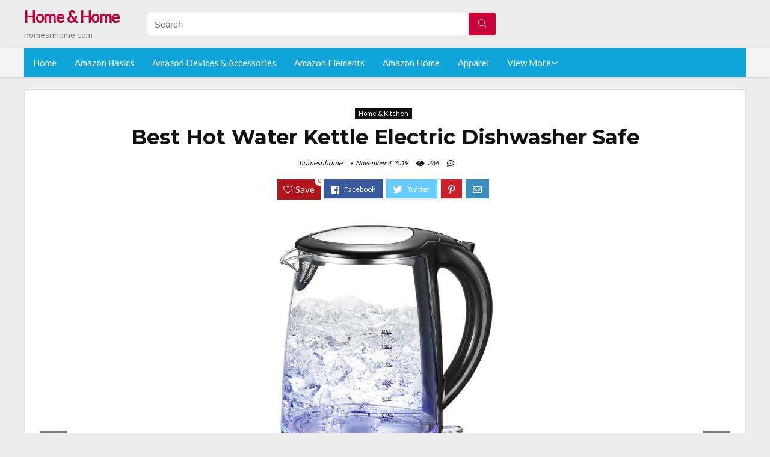

--- FILE ---
content_type: text/html; charset=UTF-8
request_url: https://homesnhome.com/hot-water-kettle-electric-dishwasher-safe/
body_size: 26755
content:
<!DOCTYPE html>
<!--[if IE 8]>    <html class="ie8" lang="en-US"> <![endif]-->
<!--[if IE 9]>    <html class="ie9" lang="en-US"> <![endif]-->
<!--[if (gt IE 9)|!(IE)] lang="en-US"><![endif]-->
<html lang="en-US">
<head>
<meta charset="utf-8" />
<meta name=viewport content="width=device-width, initial-scale=1.0" />
<!-- feeds & pingback -->
<link rel="profile" href="https://gmpg.org/xfn/11" />
<link rel="pingback" href="https://homesnhome.com/xmlrpc.php" />
<!--[if lt IE 9]><script src="https://homesnhome.com/wp-content/themes/rehub/js/html5shiv.js"></script><![endif]-->	
<title>Best Hot Water Kettle Electric Dishwasher Safe &#8211; Home &amp; Home</title>
<link rel='dns-prefetch' href='//fonts.googleapis.com' />
<link rel='dns-prefetch' href='//s.w.org' />
<link href='https://fonts.gstatic.com' crossorigin rel='preconnect' />
<link rel="alternate" type="application/rss+xml" title="Home &amp; Home &raquo; Feed" href="https://homesnhome.com/feed/" />
<link rel="alternate" type="application/rss+xml" title="Home &amp; Home &raquo; Comments Feed" href="https://homesnhome.com/comments/feed/" />
<meta property="og:site_name" content="Home &amp; Home"/><meta property="og:url" content="https://homesnhome.com/hot-water-kettle-electric-dishwasher-safe/"/><meta property="og:title" content="Best Hot Water Kettle Electric Dishwasher Safe"/><meta property="og:type" content="article"/><script type="application/ld+json">{"@context":"http:\/\/schema.org\/","@type":"Review","name":"Excellent","datePublished":"2019-11-04 08:00:18","dateModified":"2019-11-04 08:00:18","reviewBody":"Best hot water kettle electric dishwasher safe: Top-Rated Brands & What to Buy","reviewRating":{"@type":"Rating","worstRating":"1","bestRating":"10","ratingValue":10},"author":{"@type":"Person","name":"homesnhome"},"itemReviewed":{"@type":"Thing","name":"Best Hot Water Kettle Electric Dishwasher Safe"}}</script>		<script type="text/javascript">
			window._wpemojiSettings = {"baseUrl":"https:\/\/s.w.org\/images\/core\/emoji\/12.0.0-1\/72x72\/","ext":".png","svgUrl":"https:\/\/s.w.org\/images\/core\/emoji\/12.0.0-1\/svg\/","svgExt":".svg","source":{"concatemoji":"https:\/\/homesnhome.com\/wp-includes\/js\/wp-emoji-release.min.js?ver=5.2.23"}};
			!function(e,a,t){var n,r,o,i=a.createElement("canvas"),p=i.getContext&&i.getContext("2d");function s(e,t){var a=String.fromCharCode;p.clearRect(0,0,i.width,i.height),p.fillText(a.apply(this,e),0,0);e=i.toDataURL();return p.clearRect(0,0,i.width,i.height),p.fillText(a.apply(this,t),0,0),e===i.toDataURL()}function c(e){var t=a.createElement("script");t.src=e,t.defer=t.type="text/javascript",a.getElementsByTagName("head")[0].appendChild(t)}for(o=Array("flag","emoji"),t.supports={everything:!0,everythingExceptFlag:!0},r=0;r<o.length;r++)t.supports[o[r]]=function(e){if(!p||!p.fillText)return!1;switch(p.textBaseline="top",p.font="600 32px Arial",e){case"flag":return s([55356,56826,55356,56819],[55356,56826,8203,55356,56819])?!1:!s([55356,57332,56128,56423,56128,56418,56128,56421,56128,56430,56128,56423,56128,56447],[55356,57332,8203,56128,56423,8203,56128,56418,8203,56128,56421,8203,56128,56430,8203,56128,56423,8203,56128,56447]);case"emoji":return!s([55357,56424,55356,57342,8205,55358,56605,8205,55357,56424,55356,57340],[55357,56424,55356,57342,8203,55358,56605,8203,55357,56424,55356,57340])}return!1}(o[r]),t.supports.everything=t.supports.everything&&t.supports[o[r]],"flag"!==o[r]&&(t.supports.everythingExceptFlag=t.supports.everythingExceptFlag&&t.supports[o[r]]);t.supports.everythingExceptFlag=t.supports.everythingExceptFlag&&!t.supports.flag,t.DOMReady=!1,t.readyCallback=function(){t.DOMReady=!0},t.supports.everything||(n=function(){t.readyCallback()},a.addEventListener?(a.addEventListener("DOMContentLoaded",n,!1),e.addEventListener("load",n,!1)):(e.attachEvent("onload",n),a.attachEvent("onreadystatechange",function(){"complete"===a.readyState&&t.readyCallback()})),(n=t.source||{}).concatemoji?c(n.concatemoji):n.wpemoji&&n.twemoji&&(c(n.twemoji),c(n.wpemoji)))}(window,document,window._wpemojiSettings);
		</script>
		<style type="text/css">
img.wp-smiley,
img.emoji {
	display: inline !important;
	border: none !important;
	box-shadow: none !important;
	height: 1em !important;
	width: 1em !important;
	margin: 0 .07em !important;
	vertical-align: -0.1em !important;
	background: none !important;
	padding: 0 !important;
}
</style>
	<link rel='stylesheet' id='wp-block-library-css'  href='https://homesnhome.com/wp-includes/css/dist/block-library/style.min.css?ver=5.2.23' type='text/css' media='all' />
<link rel='stylesheet' id='default_font-css'  href='//fonts.googleapis.com/css?family=Noto+Serif%3A400%2C700&#038;ver=5.2.23' type='text/css' media='all' />
<link rel='stylesheet' id='head_nav-css'  href='//fonts.googleapis.com/css?family=Montserrat%3A700&#038;ver=5.2.23' type='text/css' media='all' />
<link rel='stylesheet' id='Lato-css'  href='//fonts.googleapis.com/css?family=Lato%3Anormal&#038;subset=latin&#038;ver=5.2.23' type='text/css' media='all' />
<link rel='stylesheet' id='parent-style-css'  href='https://homesnhome.com/wp-content/themes/rehub/style.css?ver=8.5.3' type='text/css' media='all' />
<link rel='stylesheet' id='eggrehub-css'  href='https://homesnhome.com/wp-content/themes/rehub/css/eggrehub.css?ver=8.5.3' type='text/css' media='all' />
<link rel='stylesheet' id='rhstyle-css'  href='https://homesnhome.com/wp-content/themes/rehub-things/style.css?ver=8.5.3' type='text/css' media='all' />
<link rel='stylesheet' id='responsive-css'  href='https://homesnhome.com/wp-content/themes/rehub/css/responsive.css?ver=8.5.3' type='text/css' media='all' />
<link rel='stylesheet' id='rehub_shortcode-css'  href='https://homesnhome.com/wp-content/themes/rehub/shortcodes/css/css.css?ver=8.5.3' type='text/css' media='all' />
<link rel='stylesheet' id='rehubfontawesome-css'  href='https://homesnhome.com/wp-content/themes/rehub/vafpress-framework/public/css/vendor/font-awesome.min.css?ver=5.0.9' type='text/css' media='all' />
<script type='text/javascript' src='https://homesnhome.com/wp-includes/js/jquery/jquery.js?ver=1.12.4-wp'></script>
<script type='text/javascript' src='https://homesnhome.com/wp-includes/js/jquery/jquery-migrate.min.js?ver=1.4.1'></script>
<script type='text/javascript'>
/* <![CDATA[ */
var ceggPriceAlert = {"ajaxurl":"https:\/\/homesnhome.com\/wp-admin\/admin-ajax.php","nonce":"df949c96ab"};
/* ]]> */
</script>
<script type='text/javascript' src='https://homesnhome.com/wp-content/plugins/content-egg/res/js/price_alert.js?ver=5.2.23'></script>
<script type='text/javascript'>
/* <![CDATA[ */
var postviewvar = {"rhpost_ajax_url":"https:\/\/homesnhome.com\/wp-content\/themes\/rehub\/functions\/rehub_ajax.php","post_id":"911"};
/* ]]> */
</script>
<script type='text/javascript' src='https://homesnhome.com/wp-content/themes/rehub/js/postviews.js?ver=5.2.23'></script>
<link rel='https://api.w.org/' href='https://homesnhome.com/wp-json/' />
<link rel="EditURI" type="application/rsd+xml" title="RSD" href="https://homesnhome.com/xmlrpc.php?rsd" />
<link rel="wlwmanifest" type="application/wlwmanifest+xml" href="https://homesnhome.com/wp-includes/wlwmanifest.xml" /> 
<link rel='prev' title='Best Holmes Air Purifier Loud' href='https://homesnhome.com/holmes-air-purifier-loud/' />
<link rel='next' title='Best Murder Rooms Sherlock Holmes' href='https://homesnhome.com/murder-rooms-sherlock-holmes/' />
<meta name="generator" content="WordPress 5.2.23" />
<link rel="canonical" href="https://homesnhome.com/hot-water-kettle-electric-dishwasher-safe/" />
<link rel='shortlink' href='https://homesnhome.com/?p=911' />
<link rel="alternate" type="application/json+oembed" href="https://homesnhome.com/wp-json/oembed/1.0/embed?url=https%3A%2F%2Fhomesnhome.com%2Fhot-water-kettle-electric-dishwasher-safe%2F" />
<link rel="alternate" type="text/xml+oembed" href="https://homesnhome.com/wp-json/oembed/1.0/embed?url=https%3A%2F%2Fhomesnhome.com%2Fhot-water-kettle-electric-dishwasher-safe%2F&#038;format=xml" />
<style>.woocommerce .products ul, .woocommerce ul.products {
    margin: 0 0 0em;
}

img.zoomImg {
    display:inline !important; 
}
</style>

<script>jQuery(document).ready(function ($) {
    // lazy load
    if ('') {
        jQuery.extend(jQuery.lazyLoadXT, {
            srcAttr: 'data-src',
            visibleOnly: false,
            updateEvent: 'load orientationchange resize scroll touchmove focus hover'
        });
    }

    // woocommerce lightbox/zoom
    disableClick($);

    // for all images at single product page
    setTimeout(function () {
        resizeImg($);
        jQuery('a.woocommerce-product-gallery__trigger').css('visibility', 'visible');
    }, 2500);
});

jQuery(window).on('ajaxComplete', function () {
    if ('') {
        setTimeout(function () {
            jQuery(window).lazyLoadXT();
        }, 300);
    }
});

jQuery(window).on('load', function () {
    jQuery('.flex-viewport').css('height', '100%');
});

function resizeImg($) {
    var imgSelector = ".post img, .page img, .widget-content img, .product img, .wp-admin img, .tax-product_cat img, .fifu img";
    var resizeImage = function (sSel) {
        jQuery(sSel).each(function () {
            //original size
            var width = $(this)['0'].naturalWidth;
            var height = $(this)['0'].naturalHeight;
            jQuery(this).attr('data-large_image_width', width);
            jQuery(this).attr('data-large_image_height', height);

            //100%
            //var ratio = width / height;
            //jQuery(this).attr('data-large_image_width', jQuery(window).width() * ratio);
            //jQuery(this).attr('data-large_image_height', jQuery(window).width());
        });
    };
    resizeImage(imgSelector);
}

function disableClick($) {
    if ('') {
        jQuery('.woocommerce-product-gallery__image').each(function (index) {
            jQuery(this).children().click(function () {
                return false;
            });
            jQuery(this).children().children().css("cursor", "default");
        });
    }
}
</script>
<style>[class$="woocommerce-product-gallery__trigger"] {visibility:hidden;}</style><style type="text/css"> .main-nav{box-shadow:0 1px 4px rgba(0,0,0,0.1),0 0 0 1px rgba(0,0,0,0.03);}.priced_block .btn_offer_block,.rh-deal-compact-btn,.wpsm-button.rehub_main_btn,input[type="submit"],.woocommerce div.product p.price,.rehub_feat_block div.offer_title,.rh_wrapper_video_playlist .rh_video_title_and_time .rh_video_title,.main_slider .flex-overlay h2,.main_slider .flex-overlay a.btn_more,.re-line-badge,.related_articles ul li > a,h1,h2,h3,h4,h5,h6,.tabs-menu li,.cats_def a,.btn_more,.widget.tabs > ul > li,.widget .title,.title h1,.title h5,.small_post blockquote p,.related_articles .related_title,#comments .title_comments,.commentlist .comment-author .fn,.commentlist .comment-author .fn a,#commentform #submit,.media_video > p,.rate_bar_wrap .review-top .review-text span.review-header,.ap-pro-form-field-wrapper input[type="submit"],.vc_btn3,.wpsm-numbox.wpsm-style6 span.num,.wpsm-numbox.wpsm-style5 span.num,.woocommerce ul.product_list_widget li a,.widget.better_woocat,.re-compare-destin.wpsm-button,.rehub-main-font,.vc_general.vc_btn3,.cegg-list-logo-title,.logo .textlogo,.woocommerce .summary .masked_coupon,.woocommerce a.woo_loop_btn,.woocommerce input.button.alt,.woocommerce a.add_to_cart_button,.woocommerce .single_add_to_cart_button,.woocommerce div.product form.cart .button,.woocommerce .checkout-button.button,.woofiltersbig .prdctfltr_buttons a.prdctfltr_woocommerce_filter_submit,#buddypress input[type="submit"],#buddypress input[type="button"],#buddypress input[type="reset"],#buddypress button.submit,.wcv-grid a.button,input.gmw-submit,#ws-plugin--s2member-profile-submit,#rtmedia_create_new_album,input[type="submit"].dokan-btn-theme,a.dokan-btn-theme,.dokan-btn-theme,.woocommerce div.product .single_add_to_cart_button,.woocommerce div.product .summary .masked_coupon,.woocommerce div.product .summary .price,.wvm_plan,.wp-block-quote.is-style-large,.wp-block-button .wp-block-button__link{font-family:"Lato",trebuchet ms;font-weight:;font-style:;}.news .detail p,article,.small_post > p,.title_star_ajax,.breadcrumb,footer div.f_text,.header-top .top-nav li,.related_articles ul li > a,.commentlist .comment-content p,.sidebar,.prosconswidget,.rehub-body-font,body,.post{font-family:"Lato",arial !important;font-weight:normal!important;font-style:!important;}article,.post{font-size:16px;} .widget .title:after{border-bottom:2px solid #c70039;}.rehub-main-color-border,nav.top_menu > ul > li.vertical-menu.border-main-color .sub-menu,.rh-main-bg-hover:hover,.wp-block-quote,ul.def_btn_link_tabs li.active a,.wp-block-pullquote{border-color:#c70039;}.wpsm_promobox.rehub_promobox{border-left-color:#c70039!important;}.top_rating_block .top_rating_item .rating_col a.read_full,.color_link{color:#c70039 !important;}.search-header-contents{border-top-color:#c70039;}.wpb_content_element.wpsm-tabs.n_b_tab .wpb_tour_tabs_wrapper .wpb_tabs_nav .ui-state-active a{border-bottom:3px solid #c70039 !important}.featured_slider:hover .score,.top_chart_controls .controls:hover,article.post .wpsm_toplist_heading:before{border-color:#c70039;}.btn_more:hover,.small_post .overlay .btn_more:hover,.tw-pagination .current{border:1px solid #c70039;color:#fff}.wpsm-tabs ul.ui-tabs-nav .ui-state-active a,.rehub_woo_review .rehub_woo_tabs_menu li.current{border-top:3px solid #c70039;}.wps_promobox{border-left:3px solid #c70039;}.gallery-pics .gp-overlay{box-shadow:0 0 0 4px #c70039 inset;}.post .rehub_woo_tabs_menu li.current,.woocommerce div.product .woocommerce-tabs ul.tabs li.active{border-top:2px solid #c70039;}.rething_item a.cat{border-bottom-color:#c70039}nav.top_menu ul li ul{border-bottom:2px solid #c70039;}.widget.deal_daywoo,.elementor-widget .deal_daywoo{border:3px solid #c70039;padding:20px;background:#fff;}.deal_daywoo .wpsm-bar-bar{background-color:#c70039 !important} #buddypress div.item-list-tabs ul li.selected a span,#buddypress div.item-list-tabs ul li.current a span,#buddypress div.item-list-tabs ul li a span,.user-profile-div .user-menu-tab > li.active > a,.user-profile-div .user-menu-tab > li.active > a:focus,.user-profile-div .user-menu-tab > li.active > a:hover,.slide .news_cat a,.news_in_thumb:hover .news_cat a,.news_out_thumb:hover .news_cat a,.col-feat-grid:hover .news_cat a,.carousel-style-deal .re_carousel .controls,.re_carousel .controls:hover,.openedprevnext .postNavigation a,.postNavigation a:hover,.top_chart_pagination a.selected,.flex-control-paging li a.flex-active,.flex-control-paging li a:hover,.widget_edd_cart_widget .edd-cart-number-of-items .edd-cart-quantity,.btn_more:hover,.tabs-menu li:hover,.tabs-menu li.current,.featured_slider:hover .score,#bbp_user_edit_submit,.bbp-topic-pagination a,.bbp-topic-pagination a,.custom-checkbox label.checked:after,.slider_post .caption,ul.postpagination li.active a,ul.postpagination li:hover a,ul.postpagination li a:focus,.top_theme h5 strong,.re_carousel .text:after,#topcontrol:hover,.main_slider .flex-overlay:hover a.read-more,.rehub_chimp #mc_embed_signup input#mc-embedded-subscribe,#rank_1.top_rating_item .rank_count,#toplistmenu > ul li:before,.rehub_chimp:before,.wpsm-members > strong:first-child,.r_catbox_btn,.wpcf7 .wpcf7-submit,.comm_meta_wrap .rh_user_s2_label,.wpsm_pretty_hover li:hover,.wpsm_pretty_hover li.current,.rehub-main-color-bg,.togglegreedybtn:after,.rh-bg-hover-color:hover .news_cat a,.rh-main-bg-hover:hover,.rh_wrapper_video_playlist .rh_video_currently_playing,.rh_wrapper_video_playlist .rh_video_currently_playing.rh_click_video:hover,.rtmedia-list-item .rtmedia-album-media-count,.tw-pagination .current,.dokan-dashboard .dokan-dash-sidebar ul.dokan-dashboard-menu li.active,.dokan-dashboard .dokan-dash-sidebar ul.dokan-dashboard-menu li:hover,.dokan-dashboard .dokan-dash-sidebar ul.dokan-dashboard-menu li.dokan-common-links a:hover,#ywqa-submit-question,.woocommerce .widget_price_filter .ui-slider .ui-slider-range,.rh-hov-bor-line > a:after,nav.top_menu > ul:not(.off-canvas) > li > a:after,.rh-border-line:after{background:#c70039;}@media (max-width:767px){.postNavigation a{background:#c70039;}}.rh-main-bg-hover:hover{color:#fff !important} a,.carousel-style-deal .deal-item .priced_block .price_count ins,nav.top_menu ul li.menu-item-has-children ul li.menu-item-has-children > a:before,.top_chart_controls .controls:hover,.flexslider .fa-pulse,.footer-bottom .widget .f_menu li a:hover,.comment_form h3 a,.bbp-body li.bbp-forum-info > a:hover,.bbp-body li.bbp-topic-title > a:hover,#subscription-toggle a:before,#favorite-toggle a:before,.aff_offer_links .aff_name a,.rh-deal-price,.commentlist .comment-content small a,.related_articles .title_cat_related a,article em.emph,.campare_table table.one td strong.red,.sidebar .tabs-item .detail p a,.footer-bottom .widget .title span,footer p a,.welcome-frase strong,article.post .wpsm_toplist_heading:before,.post a.color_link,.categoriesbox:hover h3 a:after,.bbp-body li.bbp-forum-info > a,.bbp-body li.bbp-topic-title > a,.widget .title i,.woocommerce-MyAccount-navigation ul li.is-active a,.category-vendormenu li.current a,.deal_daywoo .title,.rehub-main-color,.wpsm_pretty_colored ul li.current a,.wpsm_pretty_colored ul li.current,.rh-heading-hover-color:hover h2 a,.rh-heading-hover-color:hover h3 a,.rh-heading-hover-color:hover h4 a,.rh-heading-hover-color:hover h5 a,.rh-heading-icon:before,.widget_layered_nav ul li.chosen a:before,.wp-block-quote.is-style-large p,ul.page-numbers li span.current,ul.page-numbers li a:hover,ul.page-numbers li.active a,.page-link > span:not(.page-link-title),blockquote:not(.wp-block-quote) p,span.re_filtersort_btn:hover,span.active.re_filtersort_btn{color:#c70039;} .page-link > span:not(.page-link-title),.postimagetrend .title,.widget.widget_affegg_widget .title,.widget.top_offers .title,.widget.cegg_widget_products .title,header .header_first_style .search form.search-form [type="submit"],header .header_eight_style .search form.search-form [type="submit"],.more_post a,.more_post span,.filter_home_pick span.active,.filter_home_pick span:hover,.filter_product_pick span.active,.filter_product_pick span:hover,.rh_tab_links a.active,.rh_tab_links a:hover,.wcv-navigation ul.menu li.active,.wcv-navigation ul.menu li:hover a,form.search-form [type="submit"],.rehub-sec-color-bg,input#ywqa-submit-question,input#ywqa-send-answer,.woocommerce button.button.alt,.tabsajax span.active.re_filtersort_btn{background:#c70039 !important;color:#fff !important;outline:0}.widget.widget_affegg_widget .title:after,.widget.top_offers .title:after,.vc_tta-tabs.wpsm-tabs .vc_tta-tab.vc_active,.vc_tta-tabs.wpsm-tabs .vc_tta-panel.vc_active .vc_tta-panel-heading,.widget.cegg_widget_products .title:after{border-top-color:#c70039 !important;}.page-link > span:not(.page-link-title){border:1px solid #c70039;}.page-link > span:not(.page-link-title),.header_first_style .search form.search-form [type="submit"] i{color:#fff !important;}.rh_tab_links a.active,.rh_tab_links a:hover,.rehub-sec-color-border,nav.top_menu > ul > li.vertical-menu.border-sec-color > .sub-menu{border-color:#c70039}.rh_wrapper_video_playlist .rh_video_currently_playing,.rh_wrapper_video_playlist .rh_video_currently_playing.rh_click_video:hover{background-color:#c70039;box-shadow:1200px 0 0 #c70039 inset;}.rehub-sec-color{color:#c70039} .price_count,.rehub_offer_coupon,#buddypress .dir-search input[type=text],.gmw-form-wrapper input[type=text],.gmw-form-wrapper select,.rh_post_layout_big_offer .priced_block .btn_offer_block,#buddypress a.button,.btn_more,#main_header .wpsm-button,#rh-header-cover-image .wpsm-button,#wcvendor_image_bg .wpsm-button,.rate-bar-bar,.rate-bar,.rehub-main-smooth,.re_filter_instore span.re_filtersort_btn:hover,.re_filter_instore span.active.re_filtersort_btn{border-radius:100px}.news .priced_block .price_count,.blog_string .priced_block .price_count,.main_slider .price_count{margin-right:5px}.right_aff .priced_block .btn_offer_block,.right_aff .priced_block .price_count{border-radius:0 !important}form.search-form.product-search-form input[type="text"]{border-radius:4px 0 0 4px;}form.search-form [type="submit"]{border-radius:0 4px 4px 0;}.rtl form.search-form.product-search-form input[type="text"]{border-radius:0 4px 4px 0;}.rtl form.search-form [type="submit"]{border-radius:4px 0 0 4px;}.woocommerce .products.grid_woo .product,.rh_offer_list .offer_thumb .deal_img_wrap,.rehub_chimp #mc_embed_signup input.email,#mc_embed_signup input#mc-embedded-subscribe,.grid_onsale,.def_btn,input[type="submit"],input[type="button"],input[type="reset"],.wpsm-button,#buddypress div.item-list-tabs ul li a,#buddypress .standard-form input[type=text],#buddypress .standard-form textarea{border-radius:5px}.news-community,.review-top .overall-score,.rate_bar_wrap,.rh_offer_list,.woo-tax-logo,#buddypress form#whats-new-form,#buddypress div#invite-list,#buddypress #send-reply div.message-box,.rehub-sec-smooth,#wcfm-main-contentainer #wcfm-content,.wcfm_welcomebox_header{border-radius:8px}.review-top .overall-score span.overall-text{border-radius:0 0 8px 8px}.rh_offer_list .coupon_btn:before{right:-28px} .woocommerce .summary .masked_coupon,.woocommerce a.woo_loop_btn,.woocommerce input.button.alt,.woocommerce a.add_to_cart_button,.woocommerce-page a.add_to_cart_button,.woocommerce .single_add_to_cart_button,.woocommerce div.product form.cart .button,.woocommerce .checkout-button.button,.woofiltersbig .prdctfltr_buttons a.prdctfltr_woocommerce_filter_submit,.priced_block .btn_offer_block,.priced_block .button,.rh-deal-compact-btn,input.mdf_button,#buddypress input[type="submit"],#buddypress input[type="button"],#buddypress input[type="reset"],#buddypress button.submit,.wpsm-button.rehub_main_btn,.wcv-grid a.button,input.gmw-submit,#ws-plugin--s2member-profile-submit,#rtmedia_create_new_album,input[type="submit"].dokan-btn-theme,a.dokan-btn-theme,.dokan-btn-theme,#wcfm_membership_container a.wcfm_submit_button,.woocommerce button.button,.rehub-main-btn-bg{background:none #c70039 !important;color:#fff !important;border:none !important;text-decoration:none !important;outline:0;box-shadow:-1px 6px 19px rgba(199,0,57,0.25) !important;border-radius:100px !important;}.woocommerce a.woo_loop_btn:hover,.woocommerce input.button.alt:hover,.woocommerce a.add_to_cart_button:hover,.woocommerce-page a.add_to_cart_button:hover,.woocommerce a.single_add_to_cart_button:hover,.woocommerce-page a.single_add_to_cart_button:hover,.woocommerce div.product form.cart .button:hover,.woocommerce-page div.product form.cart .button:hover,.woocommerce .checkout-button.button:hover,.woofiltersbig .prdctfltr_buttons a.prdctfltr_woocommerce_filter_submit:hover,.priced_block .btn_offer_block:hover,.wpsm-button.rehub_main_btn:hover,#buddypress input[type="submit"]:hover,#buddypress input[type="button"]:hover,#buddypress input[type="reset"]:hover,#buddypress button.submit:hover,.small_post .btn:hover,.ap-pro-form-field-wrapper input[type="submit"]:hover,.wcv-grid a.button:hover,#ws-plugin--s2member-profile-submit:hover,input[type="submit"].dokan-btn-theme:hover,a.dokan-btn-theme:hover,.dokan-btn-theme:hover,.rething_button .btn_more:hover,#wcfm_membership_container a.wcfm_submit_button:hover,.woocommerce button.button:hover,.rehub-main-btn-bg:hover{background:none #c70039 !important;color:#fff !important;box-shadow:-1px 6px 13px rgba(199,0,57,0.45) !important;border-color:transparent;}.woocommerce a.woo_loop_btn:active,.woocommerce .button.alt:active,.woocommerce a.add_to_cart_button:active,.woocommerce-page a.add_to_cart_button:active,.woocommerce a.single_add_to_cart_button:active,.woocommerce-page a.single_add_to_cart_button:active,.woocommerce div.product form.cart .button:active,.woocommerce-page div.product form.cart .button:active,.woocommerce .checkout-button.button:active,.woofiltersbig .prdctfltr_buttons a.prdctfltr_woocommerce_filter_submit:active,.wpsm-button.rehub_main_btn:active,#buddypress input[type="submit"]:active,#buddypress input[type="button"]:active,#buddypress input[type="reset"]:active,#buddypress button.submit:active,.ap-pro-form-field-wrapper input[type="submit"]:active,.wcv-grid a.button:active,#ws-plugin--s2member-profile-submit:active,input[type="submit"].dokan-btn-theme:active,a.dokan-btn-theme:active,.dokan-btn-theme:active,.woocommerce button.button:active,.rehub-main-btn-bg:active{background:none #c70039 !important;box-shadow:0 1px 0 #999 !important;top:2px;color:#fff !important;}.rehub_btn_color{background-color:#c70039;border:1px solid #c70039;}.rething_button .btn_more{border:1px solid #c70039;color:#c70039;}.rething_button .priced_block.block_btnblock .price_count{color:#c70039;font-weight:normal;}.widget_merchant_list .buttons_col{background-color:#c70039 !important;}@media (max-width:767px){#float-panel-woo-area{border-top:1px solid #c70039}}.deal_daywoo .price{color:#c70039}</style><style>#toplistmenu ul li a {
    font-size: 14px;
    line-height: 16px;
    font-weight: bold;
}

#toplistmenu ul li {
    padding: 20px 15px 20px 5px;
}

#toplistmenu > ul li:before {
    margin: 3px 20px 25px 15px;
}


article h2{
    font-size: 18px;
    line-height: 20px;
}
.flexslider.media_slider .slides img{
  max-height: 500px !important;
width:auto;
}
.title_single_area h1::first-letter {
 text-transform: uppercase;
}
.small_post figure > a img{
max-height: 500px !important;
width:auto;
}
.rh-flex-eq-height img {
    height: 250px;
}
ul.children{
  max-height: 350px;
  overflow: scroll;
}
.main-side
{
  width:100% !important;
}
/* 06 :Header > Menu */
.main-navigation > div > ul {
	background-color: #0fa5d9;
	height: 48px;
	line-height: 48px;
}

.main-navigation ul {
	list-style: none;
	margin: 0;
	padding-left: 0;
}

.main-navigation li {
	float: left;
	position: relative;
	padding: 0;
	margin: 0;
}

.main-navigation li:first-child {
	margin-left: 0;
}

.main-navigation a {
	color: #fff;
	text-decoration: none;
	display: inline-block;
	height: 48px;
	line-height: 48px;
	padding: 0 1em;
}

.main-navigation > .menu > ul > li > a:hover,
.main-navigation > div > ul > li > a:hover {
	color: #fff;
}

.main-navigation > .menu > ul > li.page_item_has_children > a,
.main-navigation > div > ul > li.menu-item-has-children > a {
	padding-right: 18px;
}

.main-navigation > .menu > ul > li.page_item_has_children > a:before,
.main-navigation > div > ul > li.menu-item-has-children > a:before {
	font: 14px Font Awesome\ 5 Pro;
    content: '\f107';
	font-style: normal !important;
	font-weight: normal !important;
	font-variant: normal !important;
	text-transform: none !important;
	speak: none;
	line-height: 1;
	-webkit-font-smoothing: antialiased;
	-moz-osx-font-smoothing: grayscale;	
	position: absolute;
	right: 2px;
	top: 18px;		
	font-size: 14px;
	width: 14px;
	text-align: left;
	display: inline-block;
}

.main-navigation li:hover a,
.main-navigation li:focus a {
	background-color: rgba(255,255,255,0.2);
}

.main-navigation > div > ul > li:hover > ul,
.main-navigation > .menu > ul > li:hover > ul {
	visibility: visible;
	opacity: 1;
}

.main-navigation ul ul {
	visibility: hidden;
	opacity: 0;
	width: 180px;
	position: absolute;
	top: 48px;
	left: 0;
	z-index: 99999;
	background: #fff;
	-webkit-box-shadow: 0 1px 2px rgba(0,0,0,0.1);
	box-shadow: 0 1px 2px rgba(0,0,0,0.1);
	-webkit-transition: all 0.4s ease-in-out 0s;
	transition: all 0.4s ease-in-out 0s;
}

.main-navigation ul ul:after {
   	border-bottom: 6px solid #fff;
    border-left: 6px solid rgba(0, 0, 0, 0);
    border-right: 6px solid rgba(0, 0, 0, 0);
    content: "";
    height: 0;
    margin: 0 auto 0 -4px;
    position: absolute;
    text-align: center;
    width: 0;
    left: 1em;
    top: -6px;
}

.main-navigation ul ul li {
	float: none;
	margin: 0;
	border-top: 1px dashed rgba(0,0,0,0.1);
}

.main-navigation ul ul li:first-child {
	border: 0;
}

.main-navigation ul ul a {
	color: #656565;
	display: block;
	height: auto;
    line-height: 1.5;
    padding: 0.75em 1em;
    background: #fff;
}

.main-navigation ul li:hover ul a,
.main-navigation ul li:focus ul a {
	background: #fff;
}

.main-navigation ul ul a:hover,
.main-navigation ul ul a:focus {
	color: #0fa5d9;
}

.main-navigation ul ul ul {
	display: none;
	visibility: visible;
	opacity: 1;
	left: 100%;
	top: 0;
}

.main-navigation ul ul ul:after {
	content: none;
}

.main-navigation ul ul li:hover ul {
	display: block;
}

.main-navigation li:hover > a {
}

.main-navigation ul ul :hover > a {
}

.main-navigation ul ul a:hover {
}

.main-navigation li.current_page_item a,
.main-navigation li.current-menu-item a {
}

/* 06 :Header > Small menu */

.menu-toggle {
	cursor: pointer;
	margin: 8px auto;
	text-align: center;
}

.menu-toggle:before {
	content: url('images/icon-toggle.png');
	display: inline-block;
	width: 24px;
	height: 24px;
	vertical-align: middle;
}

.main-small-navigation {
	background: transparent;
}

.main-small-navigation .menu {
	display: none;
	margin: 0;
	padding: 0;
}

.main-small-navigation .menu a {
	color: #fff;
	display: block;
	float: none;
	border-bottom: 1px solid #444;
	padding: 0.75em;
}

.main-small-navigation > .menu > ul,
.main-small-navigation > div > .menu {
	position: absolute;
	width: 180px;
	top: 40px;
	right: 0;
	margin: 0;
	padding: 0;
	background: #333;
	z-index: 999;
}

.main-small-navigation .menu li {
	padding: 0;
	list-style-type: none;
}

.main-small-navigation .menu ul,
.main-small-navigation .menu ul ul {
	margin: 0;
	padding: 0;
}

.main-small-navigation .menu ul ul li {
	padding: 0;
}
#toplistmenu ul li a {
    font-size: 14px;
    line-height: 16px;
    font-weight: bold;
}

#toplistmenu ul li {
    padding: 20px 15px 20px 5px;
}

#toplistmenu > ul li:before {
    margin: 3px 20px 25px 15px;
}
.sidebar{
display:none
}
.main-side{
width:100%
}


article h2{
    font-size: 18px;
    line-height: 20px;
}
.flexslider.media_slider .slides img{
  max-height: 500px !important;
width:auto;
}
.title_single_area h1::first-letter {
 text-transform: uppercase;
}
.small_post figure > a img{
max-height: 500px !important;
width:auto;
}

.product_egg.single_product_egg {
    border-bottom: 0px !important;
    margin-bottom: 0px !important;
}
.col_wrap_two .col_item{
    margin: 0 2.5% 0px !important;
}
.rh-flex-eq-height img{
 height:250px;
}
.main-navigation ul ul{
max-height:300px;
overflow: scroll;
}
.table_view_block{
	padding:0px;
	margin:0px;
	border-bottom:1px solid #ddd;
	border-left:1px solid #ddd;
	border-right:1px solid #ddd;
	clear: both;
	display:table;
	overflow: hidden;
    position: relative;
    width: 100%;
    background-color: #fff;
}
.review_tabs_header{
    height: 45px;
    font-weight: bold;
	display:table-row;
	background-color:#ebf6e0;
}
.service-button{
    display:none;
}
.btn_offer_block,.offer_button{
	padding: 10px;
  color: white !important;
  background-color: #f47555;
}
.priced_block {
	text-align:center;
}
.wpsm_toplist_heading{
	padding:20px 0px;
	font-weight:bold;
}
.image.col_item{
	text-align:center;
}
.lazyimages{
	max-height:500px;
	width:auto;
}
.rehub_bordered_block {
    border: 1px solid #ddd;
    box-shadow: 0 0 20px #F0F0F0;
    margin-bottom: 25px;
    padding: 18px 16px;
    overflow: hidden;
    clear: both;
    position: relative;
    background-color: #fff;
}
.table_view_block .offer_thumb {
    position: relative;
    float: none;
    margin: 0;
    display: table-cell;
    min-width: 100px;
    vertical-align: middle;
    text-align: center;
    width: 100px;
    padding-right: 10px;
    padding-left: 5px;
}
.table_view_block .desc_col {
    padding: 0px 5px 0px;
    display: table-cell;
    vertical-align: middle;
}
.review_tabs .desc_col {
    padding: 10px 5px 0px;
}
.table_view_block .buttons_col {
    text-align: center;
    display: table-cell;
    vertical-align: middle;
}
.top_rating_item .buttons_col, .top_rating_block.list_style_rating .top_rating_item>div.buttons_col, .table_view_block .buttons_col, .top_table_block .top_rating_item td.buttons_col {
    padding: 15px 25px;
    width: 210px;
}

.radial-progress {
    width: 65px;
    height: 65px;
    background-color: #29B2ED;
    border-radius: 50%;
    margin: 0 auto;
    position: relative;
}
.radial-progress .inset {
    color: #111111;
    width: 55px;
    height: 55px;
    position: absolute;
    margin-left: 5px;
    margin-top: 5px;
    background-color: #fbfbfb;
    border-radius: 50%;
    box-shadow: 6px 6px 10px rgba(0, 0, 0, 0.2);
}
.table_view_block h4.offer_title {
    margin: 0 0 15px 0;
}
.radial-progress .inset .percentage, .re_title_inmodal {
    font-size: 20px;
}

.radial-progress .inset .percentage {
    width: 55px;
    position: absolute;
    top: 50%;
    text-align: center;
    font: 700 23px/25px 'Roboto', Arial;
    margin-top: -12px;
}

.review_tabs{
	display:table-row
}
.review_tabs .offer_thumb{
	font-size:13px;
}
.review_tabs .offer_thumb .score{
	font-size:30px;
	font-weight: bold;
}
.review_tabs .offer_thumb .score::after{
  content: " ";
    background:url('[data-uri]');
    width: 30px;
    height: 26px;
    display: inline-block;
    background-size: 30px;
}
.review_tabs_header .offer_thumb{
	border-bottom: 1px solid #ddd;
	text-transform: uppercase;
}
.review_tabs_header .desc_col{
	border-bottom: 1px solid #ddd;
	text-transform: uppercase;
}
h4.offer_title{
    font-size:15px;
    font-weight:500;
}
h4.offer_brand{
 font-size:15px;
}
.offer_title a{
    color:#363a60;
}
.desc_col .sbutton{
    padding: 10px 20px;
    background-color: #e53278;
    color: white;
    border-radius: 20px;
}
.single-featured-image{
    max-width: 450px;
    margin: auto;
}
.single-post #sidebar{
    padding-top:55px;
}
.category #search-3{
    margin-top:81px;
}
.container {
    max-width: 1210px;
}
.single_post{
    padding-left:20px;
    padding-right:20px;
}
.single_post h2,h3{
    font-size:20px;
}
.score_col{
    background: #29B2ED;
    font-size: 12px;
    color: #fff;
    font-weight: bold;
    width: 65px;
    margin: 3px auto;
    height: 25px;
    line-height: 25px;
}
.featured-thumbnail {
    padding: 20px;
}
.featured-thumbnail img{
    width: 300px;
}
#Our_Promise_to_Readers{
    font-size:20px;
    text-align:center;
}
@media screen and (max-width: 767px)
{
    .review_tabs_header{
        display:none !important;
    }
    .review_tabs {
        width: 100%;
    }
}
.re-starburst.badge_2, .re-starburst.badge_2 span, .re-line-badge.badge_2, .re-ribbon-badge.badge_2 span {
    background: #FFBC00;
}

.re-ribbon-badge.left-badge span {
    transform: rotate(-45deg);
    right: 0;
}
.re-ribbon-badge span {
    font: bold 10px/28px Arial;
    color: #FFF;
    text-transform: uppercase;
    text-align: center;
    transform: rotate(45deg);
    width: 125px;
    display: block;
    background: #77B21D;
    box-shadow: 0 3px 10px -5px rgba(0, 0, 0, 1);
    position: absolute;
    top: 21px;
    right: -27px;
}
.re-ribbon-badge span::before {
    content: "";
    position: absolute;
    left: 0px;
    top: 100%;
    z-index: -1;
    border-left: 3px solid #333;
    border-right: 3px solid transparent;
    border-bottom: 3px solid transparent;
    border-top: 3px solid #333;
}
.re-ribbon-badge span::after {
    content: "";
    position: absolute;
    right: 0px;
    top: 100%;
    z-index: -1;
    border-left: 3px solid transparent;
    border-right: 3px solid #333;
    border-bottom: 3px solid transparent;
    border-top: 3px solid #333;
}
.re-ribbon-badge.left-badge {
    right: auto;
    left: -8px;
    text-align: left;
}
.re-ribbon-badge {
    -webkit-font-smoothing: antialiased;
    position: absolute;
    right: -5px;
    top: -5px;
    overflow: hidden;
    width: 100px;
    height: 100px;
    text-align: right;
    z-index: 2;
    pointer-events: none;
}
@media screen and (max-width: 767px)
{
    .table_view_block{
        padding:10px;
    }
    .table_view_block.first{
         border-top: 1px solid #ddd;
         padding:0px;
    }
    .offer_thumb, .table_view_block .offer_thumb {
        float: none;
        margin: 0 auto 15px;
        padding: 0;
        display: inline-block;
        width: 100%;
    }
    .table_view_block .desc_col, .table_view_block .buttons_col, .table_view_block .price_col, .top_table_block .buttons_col, .top_rating_item .buttons_col {
        display: block;
        padding: 0;
        text-align: center;
        margin: 0 auto 15px auto;
        width: auto;
        min-width: 1px;
    }
}
.featured-thumbnail img{
	max-height:250px;
	width:auto;
	max-width:350px;
}
#content_box article{
	height:460px
}
.related-posts article header{
	border:0px !important;
}
.col_wrap_two .col_item {
    width: 100%;
    margin: 0px;
    float: left;
}
.single_product_egg {
    border-bottom: 1px solid #ededed;
    margin-bottom: 0px;
    padding: 30px;
}
.rh-post-wrapper{
 padding: 30px;
}
.post .wpsm_toplist_heading::before {
	content:none;
}</style></head>
<body class="post-template-default single single-post postid-911 single-format-standard">
	               
<!-- Outer Start -->
<div class="rh-outer-wrap">
    <div id="top_ankor"></div>
    <!-- HEADER -->
            <header id="main_header" class="white_style">
            <div class="header_wrap">
                                                <!-- Logo section -->
<div class="logo_section_wrap">
    <div class="rh-container">
        <div class="logo-section rh-flex-center-align tabletblockdisplay header_seven_style clearfix">
            <div class="logo">
          		          			<div class="textlogo fontbold rehub-main-color">Home &amp; Home</div>
                    <div class="sloganlogo">homesnhome.com</div>
          		       
            </div>                       
            <div class="search head_search">
                                <form  role="search" method="get" class="search-form" action="https://homesnhome.com/">
  	<input type="text" name="s" placeholder="Search" class="re-ajax-search" autocomplete="off" data-posttype="post" data-enable_compare="1">
  	<input type="hidden" name="post_type" value="post" />  	<button type="submit" class="btnsearch"><i class="fal fa-search"></i></button>
</form>
<div class="re-aj-search-wrap"></div>            </div>
            <div class=" rh-flex-right-align">
                <div class="header-actions-logo rh-flex-right-align">
                    <div class="tabledisplay">
                         
                         
                                                                                   
                                                                        
                    </div>                     
                </div>  
            </div>                        
        </div>
    </div>
</div>
<!-- /Logo section -->  
<!-- Main Navigation -->
<div class="search-form-inheader header_icons_menu main-nav white_style">  
   <div class="main-navigation  rh-container"> 
	   <div class="menu"><ul style="height:48px"><li class="current_page_item"><a href="https://homesnhome.com/">Home</a></li>
			<!--Get all categories to add top menu items here -->
									<li class="page_item "><a href="https://homesnhome.com/category/Amazon-Basics/" alt="Amazon Basics">Amazon Basics</a>
								
			</li>
			
			 
						<li class="page_item "><a href="https://homesnhome.com/category/Amazon-Devices-Accessories/" alt="Amazon Devices &amp; Accessories">Amazon Devices &amp; Accessories</a>
								
			</li>
			
			 
						<li class="page_item "><a href="https://homesnhome.com/category/Amazon-Elements/" alt="Amazon Elements">Amazon Elements</a>
								
			</li>
			
			 
						<li class="page_item "><a href="https://homesnhome.com/category/Amazon-Home/" alt="Amazon Home">Amazon Home</a>
								
			</li>
			
			 
						<li class="page_item "><a href="https://homesnhome.com/category/Apparel/" alt="Apparel">Apparel</a>
								
			</li>
			
			 
							<li class="page_item page_item_has_children"><a href="#" alt="View More">View More</a>
									<ul class="children">
								<li class="page_item"><a href="https://homesnhome.com/category/Appliances/" alt="Appliances">Appliances</a></li>
								<li class="page_item"><a href="https://homesnhome.com/category/Art-and-Craft-Supply/" alt="Art and Craft Supply">Art and Craft Supply</a></li>
								<li class="page_item"><a href="https://homesnhome.com/category/Arts-Crafts-Sewing/" alt="Arts, Crafts &amp; Sewing">Arts, Crafts &amp; Sewing</a></li>
								<li class="page_item"><a href="https://homesnhome.com/category/Audible/" alt="Audible">Audible</a></li>
								<li class="page_item"><a href="https://homesnhome.com/category/Automotive/" alt="Automotive">Automotive</a></li>
								<li class="page_item"><a href="https://homesnhome.com/category/Automotive-Parts-and-Accessories/" alt="Automotive Parts and Accessories">Automotive Parts and Accessories</a></li>
								<li class="page_item"><a href="https://homesnhome.com/category/Baby-Product/" alt="Baby Product">Baby Product</a></li>
								<li class="page_item"><a href="https://homesnhome.com/category/Baby-Products/" alt="Baby Products">Baby Products</a></li>
								<li class="page_item"><a href="https://homesnhome.com/category/Beauty/" alt="Beauty">Beauty</a></li>
								<li class="page_item"><a href="https://homesnhome.com/category/Beauty-Personal-Care/" alt="Beauty &amp; Personal Care">Beauty &amp; Personal Care</a></li>
								<li class="page_item"><a href="https://homesnhome.com/category/BISS/" alt="BISS">BISS</a></li>
								<li class="page_item"><a href="https://homesnhome.com/category/BISS-Basic/" alt="BISS Basic">BISS Basic</a></li>
								<li class="page_item"><a href="https://homesnhome.com/category/Book/" alt="Book">Book</a></li>
								<li class="page_item"><a href="https://homesnhome.com/category/Car-Vehicle-Electronics/" alt="Car &amp; Vehicle Electronics">Car &amp; Vehicle Electronics</a></li>
								<li class="page_item"><a href="https://homesnhome.com/category/Car-Audio-or-Theater/" alt="Car Audio or Theater">Car Audio or Theater</a></li>
								<li class="page_item"><a href="https://homesnhome.com/category/CDs-Vinyl/" alt="CDs &amp; Vinyl">CDs &amp; Vinyl</a></li>
								<li class="page_item"><a href="https://homesnhome.com/category/CE/" alt="CE">CE</a></li>
								<li class="page_item"><a href="https://homesnhome.com/category/Cell-Phones-Accessories/" alt="Cell Phones &amp; Accessories">Cell Phones &amp; Accessories</a></li>
								<li class="page_item"><a href="https://homesnhome.com/category/Clothing-Shoes-Jewelry/" alt="Clothing, Shoes &amp; Jewelry">Clothing, Shoes &amp; Jewelry</a></li>
								<li class="page_item"><a href="https://homesnhome.com/category/Collectibles/" alt="Collectibles">Collectibles</a></li>
								<li class="page_item"><a href="https://homesnhome.com/category/Collectibles-Fine-Art/" alt="Collectibles &amp; Fine Art">Collectibles &amp; Fine Art</a></li>
								<li class="page_item"><a href="https://homesnhome.com/category/Custom-Furniture/" alt="Custom Furniture">Custom Furniture</a></li>
								<li class="page_item"><a href="https://homesnhome.com/category/Digital-Music-Album/" alt="Digital Music Album">Digital Music Album</a></li>
								<li class="page_item"><a href="https://homesnhome.com/category/Digital-Music-Track/" alt="Digital Music Track">Digital Music Track</a></li>
								<li class="page_item"><a href="https://homesnhome.com/category/DVD/" alt="DVD">DVD</a></li>
								<li class="page_item"><a href="https://homesnhome.com/category/eBooks/" alt="eBooks">eBooks</a></li>
								<li class="page_item"><a href="https://homesnhome.com/category/Electronic-Gift-Card/" alt="Electronic Gift Card">Electronic Gift Card</a></li>
								<li class="page_item"><a href="https://homesnhome.com/category/Electronics/" alt="Electronics">Electronics</a></li>
								<li class="page_item"><a href="https://homesnhome.com/category/Food-Service-Equipment-Supplies/" alt="Food Service Equipment &amp; Supplies">Food Service Equipment &amp; Supplies</a></li>
								<li class="page_item"><a href="https://homesnhome.com/category/Furniture/" alt="Furniture">Furniture</a></li>
								<li class="page_item"><a href="https://homesnhome.com/category/Gift-Card/" alt="Gift Card">Gift Card</a></li>
								<li class="page_item"><a href="https://homesnhome.com/category/Gift-Cards/" alt="Gift Cards">Gift Cards</a></li>
								<li class="page_item"><a href="https://homesnhome.com/category/Grills-Outdoor-Cooking/" alt="Grills &amp; Outdoor Cooking">Grills &amp; Outdoor Cooking</a></li>
								<li class="page_item"><a href="https://homesnhome.com/category/Grocery/" alt="Grocery">Grocery</a></li>
								<li class="page_item"><a href="https://homesnhome.com/category/Grocery-Gourmet-Food/" alt="Grocery &amp; Gourmet Food">Grocery &amp; Gourmet Food</a></li>
								<li class="page_item"><a href="https://homesnhome.com/category/Guild-Product/" alt="Guild Product">Guild Product</a></li>
								<li class="page_item"><a href="https://homesnhome.com/category/Handmade-Products/" alt="Handmade Products">Handmade Products</a></li>
								<li class="page_item"><a href="https://homesnhome.com/category/Health-Household/" alt="Health &amp; Household">Health &amp; Household</a></li>
								<li class="page_item"><a href="https://homesnhome.com/category/Health-and-Beauty/" alt="Health and Beauty">Health and Beauty</a></li>
								<li class="page_item"><a href="https://homesnhome.com/category/Home/" alt="Home">Home</a></li>
								<li class="page_item"><a href="https://homesnhome.com/category/Home-Kitchen/" alt="Home &amp; Kitchen">Home &amp; Kitchen</a></li>
								<li class="page_item"><a href="https://homesnhome.com/category/Home-Improvement/" alt="Home Improvement">Home Improvement</a></li>
								<li class="page_item"><a href="https://homesnhome.com/category/Home-Theater/" alt="Home Theater">Home Theater</a></li>
								<li class="page_item"><a href="https://homesnhome.com/category/Industrial-Scientific/" alt="Industrial &amp; Scientific">Industrial &amp; Scientific</a></li>
								<li class="page_item"><a href="https://homesnhome.com/category/Installation-Services/" alt="Installation Services">Installation Services</a></li>
								<li class="page_item"><a href="https://homesnhome.com/category/Janitorial-Sanitation-Supplies/" alt="Janitorial &amp; Sanitation Supplies">Janitorial &amp; Sanitation Supplies</a></li>
								<li class="page_item"><a href="https://homesnhome.com/category/Jewelry/" alt="Jewelry">Jewelry</a></li>
								<li class="page_item"><a href="https://homesnhome.com/category/Kitchen/" alt="Kitchen">Kitchen</a></li>
								<li class="page_item"><a href="https://homesnhome.com/category/Kitchen-Dining/" alt="Kitchen &amp; Dining">Kitchen &amp; Dining</a></li>
								<li class="page_item"><a href="https://homesnhome.com/category/Lawn-amp-Patio/" alt="Lawn &amp; Patio">Lawn &amp; Patio</a></li>
								<li class="page_item"><a href="https://homesnhome.com/category/Lighting/" alt="Lighting">Lighting</a></li>
								<li class="page_item"><a href="https://homesnhome.com/category/Lights-Lighting-Accessories/" alt="Lights &amp; Lighting Accessories">Lights &amp; Lighting Accessories</a></li>
								<li class="page_item"><a href="https://homesnhome.com/category/Luggage/" alt="Luggage">Luggage</a></li>
								<li class="page_item"><a href="https://homesnhome.com/category/Magazine-Subscriptions/" alt="Magazine Subscriptions">Magazine Subscriptions</a></li>
								<li class="page_item"><a href="https://homesnhome.com/category/Major-Appliances/" alt="Major Appliances">Major Appliances</a></li>
								<li class="page_item"><a href="https://homesnhome.com/category/Medical-Supplies-Equipment/" alt="Medical Supplies &amp; Equipment">Medical Supplies &amp; Equipment</a></li>
								<li class="page_item"><a href="https://homesnhome.com/category/Mobile-Application/" alt="Mobile Application">Mobile Application</a></li>
								<li class="page_item"><a href="https://homesnhome.com/category/Mobility-Daily-Living-Aids/" alt="Mobility &amp; Daily Living Aids">Mobility &amp; Daily Living Aids</a></li>
								<li class="page_item"><a href="https://homesnhome.com/category/Movie/" alt="Movie">Movie</a></li>
								<li class="page_item"><a href="https://homesnhome.com/category/Movies-TV/" alt="Movies &amp; TV">Movies &amp; TV</a></li>
								<li class="page_item"><a href="https://homesnhome.com/category/Musical-Instruments/" alt="Musical Instruments">Musical Instruments</a></li>
								<li class="page_item"><a href="https://homesnhome.com/category/Office-Product/" alt="Office Product">Office Product</a></li>
								<li class="page_item"><a href="https://homesnhome.com/category/Office-Products/" alt="Office Products">Office Products</a></li>
								<li class="page_item"><a href="https://homesnhome.com/category/Pantry/" alt="Pantry">Pantry</a></li>
								<li class="page_item"><a href="https://homesnhome.com/category/Patio-Lawn-Garden/" alt="Patio, Lawn &amp; Garden">Patio, Lawn &amp; Garden</a></li>
								<li class="page_item"><a href="https://homesnhome.com/category/PC-Accessory/" alt="PC Accessory">PC Accessory</a></li>
								<li class="page_item"><a href="https://homesnhome.com/category/Personal-Computer/" alt="Personal Computer">Personal Computer</a></li>
								<li class="page_item"><a href="https://homesnhome.com/category/Pet-Products/" alt="Pet Products">Pet Products</a></li>
								<li class="page_item"><a href="https://homesnhome.com/category/Pet-Supplies/" alt="Pet Supplies">Pet Supplies</a></li>
								<li class="page_item"><a href="https://homesnhome.com/category/Photography/" alt="Photography">Photography</a></li>
								<li class="page_item"><a href="https://homesnhome.com/category/Power-Hand-Tools/" alt="Power &amp; Hand Tools">Power &amp; Hand Tools</a></li>
								<li class="page_item"><a href="https://homesnhome.com/category/Power-Tool-Parts-Accessories/" alt="Power Tool Parts &amp; Accessories">Power Tool Parts &amp; Accessories</a></li>
								<li class="page_item"><a href="https://homesnhome.com/category/Prestige-Beauty/" alt="Prestige Beauty">Prestige Beauty</a></li>
								<li class="page_item"><a href="https://homesnhome.com/category/Receiver-or-Amplifier/" alt="Receiver or Amplifier">Receiver or Amplifier</a></li>
								<li class="page_item"><a href="https://homesnhome.com/category/Remote-App-Controlled-Vehicles-Parts/" alt="Remote &amp; App Controlled Vehicles &amp; Parts">Remote &amp; App Controlled Vehicles &amp; Parts</a></li>
								<li class="page_item"><a href="https://homesnhome.com/category/reviews/" alt="reviews">reviews</a></li>
								<li class="page_item"><a href="https://homesnhome.com/category/Safety-Security/" alt="Safety &amp; Security">Safety &amp; Security</a></li>
								<li class="page_item"><a href="https://homesnhome.com/category/Single-Detail-Page-Misc/" alt="Single Detail Page Misc">Single Detail Page Misc</a></li>
								<li class="page_item"><a href="https://homesnhome.com/category/Small-Appliance-Parts-Accessories/" alt="Small Appliance Parts &amp; Accessories">Small Appliance Parts &amp; Accessories</a></li>
								<li class="page_item"><a href="https://homesnhome.com/category/Software/" alt="Software">Software</a></li>
								<li class="page_item"><a href="https://homesnhome.com/category/Speakers/" alt="Speakers">Speakers</a></li>
								<li class="page_item"><a href="https://homesnhome.com/category/Sports/" alt="Sports">Sports</a></li>
								<li class="page_item"><a href="https://homesnhome.com/category/Sports-Fitness/" alt="Sports &amp; Fitness">Sports &amp; Fitness</a></li>
								<li class="page_item"><a href="https://homesnhome.com/category/Sports-Outdoors/" alt="Sports &amp; Outdoors">Sports &amp; Outdoors</a></li>
								<li class="page_item"><a href="https://homesnhome.com/category/Tools-Home-Improvement/" alt="Tools &amp; Home Improvement">Tools &amp; Home Improvement</a></li>
								<li class="page_item"><a href="https://homesnhome.com/category/Toy/" alt="Toy">Toy</a></li>
								<li class="page_item"><a href="https://homesnhome.com/category/Toys-Games/" alt="Toys &amp; Games">Toys &amp; Games</a></li>
								<li class="page_item"><a href="https://homesnhome.com/category/TV-Series-Season-Video-on-Demand/" alt="TV Series Season Video on Demand">TV Series Season Video on Demand</a></li>
								<li class="page_item"><a href="https://homesnhome.com/category/VDO-Devices/" alt="VDO Devices">VDO Devices</a></li>
								<li class="page_item"><a href="https://homesnhome.com/category/Video-Games/" alt="Video Games">Video Games</a></li>
								<li class="page_item"><a href="https://homesnhome.com/category/Wireless/" alt="Wireless">Wireless</a></li>
																	
												</ul>
									
			</li>
							</ul></div>	
    </div>
</div>
<!-- /Main Navigation -->
            </div>  
        </header>
        
    

    <!-- CONTENT -->
<div class="rh-container"> 
    <div class="rh-content-wrap clearfix">
	    <!-- Main Side -->
        <div class="main-side single clearfix">            
                                            <article class="post-inner post post-911 type-post status-publish format-standard has-post-thumbnail hentry category-Home-Kitchen" id="post-911">
                    <!-- Title area -->
                    <div class="rh_post_layout_default rh_post_layout_center">
                        <div class="title_single_area">
                            <div class="rh-cat-list-title"><a class="rh-cat-label-title rh-cat-9" href="https://homesnhome.com/category/Home-Kitchen/" title="View all posts in Home &amp; Kitchen">Home &amp; Kitchen</a></div>            
                            <h1>Best Hot Water Kettle Electric Dishwasher Safe</h1>                                
                            <div class="meta post-meta">
                                				<span class="admin_meta">
			<a class="admin" href="https://homesnhome.com/author/homesnhome/">
												
				homesnhome			
			</a>
		</span>
	 		<span class="date_meta">November 4, 2019</span>	
						<span class="postview_meta">366 </span>
			
						<span class="comm_count_meta"><span class="comm_meta"></span></span>
			 
                            </div>   
                                
                        </div>
                                                    <div class="top_share">
                                <div class="post_share">
    <div class="social_icon  row_social_inpost"><div class="favour_in_row favour_btn_red"><div class="heart_thumb_wrap"><span class="flowhidden cell_wishlist"><span class="heartplus" data-post_id="911" data-informer="0"><span class="ml5 rtlmr5 wishaddwrap" id="wishadd911">Save</span><span class="ml5 rtlmr5 wishaddedwrap" id="wishadded911">Saved</span><span class="ml5 rtlmr5 wishremovedwrap" id="wishremoved911">Removed</span> </span></span><span id="wishcount911" class="thumbscount">0</span> </div></div><span data-href="https://www.facebook.com/sharer/sharer.php?u=https%3A%2F%2Fhomesnhome.com%2Fhot-water-kettle-electric-dishwasher-safe%2F" class="fb share-link-image" data-service="facebook"><i class="fab fa-facebook"></i></span><span data-href="https://twitter.com/share?url=https%3A%2F%2Fhomesnhome.com%2Fhot-water-kettle-electric-dishwasher-safe%2F&text=Best+Hot+Water+Kettle+Electric+Dishwasher+Safe" class="tw share-link-image" data-service="twitter"><i class="fab fa-twitter"></i></span><span data-href="https://pinterest.com/pin/create/button/?url=https%3A%2F%2Fhomesnhome.com%2Fhot-water-kettle-electric-dishwasher-safe%2F&amp;media=https://images-na.ssl-images-amazon.com/images/I/716YAJQJMLL._SL1500_.jpg&amp;description=Best+Hot+Water+Kettle+Electric+Dishwasher+Safe" class="pn share-link-image" data-service="pinterest"><i class="fab fa-pinterest-p"></i></span><span data-href="mailto:?subject=Best+Hot+Water+Kettle+Electric+Dishwasher+Safe&body=Check out: https%3A%2F%2Fhomesnhome.com%2Fhot-water-kettle-electric-dishwasher-safe%2F - Home+%26+Home" class="in share-link-image" data-service="email"><i class="far fa-envelope"></i></span></div></div>                            </div>
                            <div class="clearfix"></div> 
                                            </div>
                    
                                             
        <div class="post_slider media_slider flexslider gallery_top_slider loading">
    <i class="far fa-spinner fa-pulse"></i> 
    <ul class="slides">
                                                        <li data-thumb="https://images-na.ssl-images-amazon.com/images/I/716YAJQJMLL._SL1500_.jpg">
                                                
                            <img class="lazyimages" data-src="https://images-na.ssl-images-amazon.com/images/I/716YAJQJMLL._SL1500_.jpg" width="788" height="478" alt="Best Hot Water Kettle Electric Dishwasher Safe" src="https://homesnhome.com/wp-content/themes/rehub/images/default/blank.gif" /> 

                                            </li>                                            
                                                                                                            
                                                                    <li data-thumb="https://images-na.ssl-images-amazon.com/images/I/61Zz7FdhFzL._SL1500_.jpg">
                                                
                            <img class="lazyimages" data-src="https://images-na.ssl-images-amazon.com/images/I/61Zz7FdhFzL._SL1500_.jpg" width="788" height="478" alt="Best Hot Water Kettle Electric Dishwasher Safe" src="https://homesnhome.com/wp-content/themes/rehub/images/default/blank.gif" /> 

                                            </li>                                            
                                                                                                            
                                                                    <li data-thumb="https://images-na.ssl-images-amazon.com/images/I/81hzCq63ucL._SL1500_.jpg">
                                                
                            <img class="lazyimages" data-src="https://images-na.ssl-images-amazon.com/images/I/81hzCq63ucL._SL1500_.jpg" width="788" height="478" alt="Best Hot Water Kettle Electric Dishwasher Safe" src="https://homesnhome.com/wp-content/themes/rehub/images/default/blank.gif" /> 

                                            </li>                                            
                                                                                                            
                                                                    <li data-thumb="https://images-na.ssl-images-amazon.com/images/I/61VHVx%2BOnuL._SL1436_.jpg">
                                                
                            <img class="lazyimages" data-src="https://images-na.ssl-images-amazon.com/images/I/61VHVx%2BOnuL._SL1436_.jpg" width="788" height="478" alt="Best Hot Water Kettle Electric Dishwasher Safe" src="https://homesnhome.com/wp-content/themes/rehub/images/default/blank.gif" /> 

                                            </li>                                            
                                                                                                            
                                                                    <li data-thumb="https://images-na.ssl-images-amazon.com/images/I/51XhWw7-s0L.jpg">
                                                
                            <img class="lazyimages" data-src="https://images-na.ssl-images-amazon.com/images/I/51XhWw7-s0L.jpg" width="788" height="478" alt="Best Hot Water Kettle Electric Dishwasher Safe" src="https://homesnhome.com/wp-content/themes/rehub/images/default/blank.gif" /> 

                                            </li>                                            
                                                                                                            
                                                                    <li data-thumb="https://images-na.ssl-images-amazon.com/images/I/71eRVLTN9bL._SL1500_.jpg">
                                                
                            <img class="lazyimages" data-src="https://images-na.ssl-images-amazon.com/images/I/71eRVLTN9bL._SL1500_.jpg" width="788" height="478" alt="Best Hot Water Kettle Electric Dishwasher Safe" src="https://homesnhome.com/wp-content/themes/rehub/images/default/blank.gif" /> 

                                            </li>                                            
                                                                                                            
                                                                    <li data-thumb="https://images-na.ssl-images-amazon.com/images/I/61Qti-76wEL._SL1200_.jpg">
                                                
                            <img class="lazyimages" data-src="https://images-na.ssl-images-amazon.com/images/I/61Qti-76wEL._SL1200_.jpg" width="788" height="478" alt="Best Hot Water Kettle Electric Dishwasher Safe" src="https://homesnhome.com/wp-content/themes/rehub/images/default/blank.gif" /> 

                                            </li>                                            
                                                                                                            
                                                                    <li data-thumb="https://images-na.ssl-images-amazon.com/images/I/51VbgIgvfiL._SL1000_.jpg">
                                                
                            <img class="lazyimages" data-src="https://images-na.ssl-images-amazon.com/images/I/51VbgIgvfiL._SL1000_.jpg" width="788" height="478" alt="Best Hot Water Kettle Electric Dishwasher Safe" src="https://homesnhome.com/wp-content/themes/rehub/images/default/blank.gif" /> 

                                            </li>                                            
                                                                                                            
                                                                    <li data-thumb="https://images-na.ssl-images-amazon.com/images/I/71qrlTrindL._SL1500_.jpg">
                                                
                            <img class="lazyimages" data-src="https://images-na.ssl-images-amazon.com/images/I/71qrlTrindL._SL1500_.jpg" width="788" height="478" alt="Best Hot Water Kettle Electric Dishwasher Safe" src="https://homesnhome.com/wp-content/themes/rehub/images/default/blank.gif" /> 

                                            </li>                                            
                                                                                                            
                                                                    <li data-thumb="https://images-na.ssl-images-amazon.com/images/I/71HqUBaCR6L._SL1500_.jpg">
                                                
                            <img class="lazyimages" data-src="https://images-na.ssl-images-amazon.com/images/I/71HqUBaCR6L._SL1500_.jpg" width="788" height="478" alt="Best Hot Water Kettle Electric Dishwasher Safe" src="https://homesnhome.com/wp-content/themes/rehub/images/default/blank.gif" /> 

                                            </li>                                            
                                                                                                            
                                                                    <li data-thumb="https://images-na.ssl-images-amazon.com/images/I/61GEgDMAVeL._SL1001_.jpg">
                                                
                            <img class="lazyimages" data-src="https://images-na.ssl-images-amazon.com/images/I/61GEgDMAVeL._SL1001_.jpg" width="788" height="478" alt="Best Hot Water Kettle Electric Dishwasher Safe" src="https://homesnhome.com/wp-content/themes/rehub/images/default/blank.gif" /> 

                                            </li>                                            
                                                                                                            
                                                                    <li data-thumb="https://images-na.ssl-images-amazon.com/images/I/91O5WV3xYUL._SL1500_.jpg">
                                                
                            <img class="lazyimages" data-src="https://images-na.ssl-images-amazon.com/images/I/91O5WV3xYUL._SL1500_.jpg" width="788" height="478" alt="Best Hot Water Kettle Electric Dishwasher Safe" src="https://homesnhome.com/wp-content/themes/rehub/images/default/blank.gif" /> 

                                            </li>                                            
                                                                                                            
                                                                    <li data-thumb="https://images-na.ssl-images-amazon.com/images/I/81IXDD-bXiL._SL1500_.jpg">
                                                
                            <img class="lazyimages" data-src="https://images-na.ssl-images-amazon.com/images/I/81IXDD-bXiL._SL1500_.jpg" width="788" height="478" alt="Best Hot Water Kettle Electric Dishwasher Safe" src="https://homesnhome.com/wp-content/themes/rehub/images/default/blank.gif" /> 

                                            </li>                                            
                                                                                                            
                                                                    <li data-thumb="https://images-na.ssl-images-amazon.com/images/I/51Xu2RquX9L._SL1000_.jpg">
                                                
                            <img class="lazyimages" data-src="https://images-na.ssl-images-amazon.com/images/I/51Xu2RquX9L._SL1000_.jpg" width="788" height="478" alt="Best Hot Water Kettle Electric Dishwasher Safe" src="https://homesnhome.com/wp-content/themes/rehub/images/default/blank.gif" /> 

                                            </li>                                            
                                                                                                            
                                                                    <li data-thumb="https://images-na.ssl-images-amazon.com/images/I/61mx4a35qXL._SL1500_.jpg">
                                                
                            <img class="lazyimages" data-src="https://images-na.ssl-images-amazon.com/images/I/61mx4a35qXL._SL1500_.jpg" width="788" height="478" alt="Best Hot Water Kettle Electric Dishwasher Safe" src="https://homesnhome.com/wp-content/themes/rehub/images/default/blank.gif" /> 

                                            </li>                                            
                                                                                                            
                                                                    <li data-thumb="https://images-na.ssl-images-amazon.com/images/I/71z1QQgFRlL._SL1500_.jpg">
                                                
                            <img class="lazyimages" data-src="https://images-na.ssl-images-amazon.com/images/I/71z1QQgFRlL._SL1500_.jpg" width="788" height="478" alt="Best Hot Water Kettle Electric Dishwasher Safe" src="https://homesnhome.com/wp-content/themes/rehub/images/default/blank.gif" /> 

                                            </li>                                            
                                                                                                            
                                                                    <li data-thumb="https://images-na.ssl-images-amazon.com/images/I/51Xu2RquX9L._SL1000_.jpg">
                                                
                            <img class="lazyimages" data-src="https://images-na.ssl-images-amazon.com/images/I/51Xu2RquX9L._SL1000_.jpg" width="788" height="478" alt="Best Hot Water Kettle Electric Dishwasher Safe" src="https://homesnhome.com/wp-content/themes/rehub/images/default/blank.gif" /> 

                                            </li>                                            
                                                                                                            
                                                                    <li data-thumb="https://images-na.ssl-images-amazon.com/images/I/718-b3MM1lL._SL1500_.jpg">
                                                
                            <img class="lazyimages" data-src="https://images-na.ssl-images-amazon.com/images/I/718-b3MM1lL._SL1500_.jpg" width="788" height="478" alt="Best Hot Water Kettle Electric Dishwasher Safe" src="https://homesnhome.com/wp-content/themes/rehub/images/default/blank.gif" /> 

                                            </li>                                            
                                                                                                            
                                                                    <li data-thumb="https://images-na.ssl-images-amazon.com/images/I/61xBcy8mAIL._SL1500_.jpg">
                                                
                            <img class="lazyimages" data-src="https://images-na.ssl-images-amazon.com/images/I/61xBcy8mAIL._SL1500_.jpg" width="788" height="478" alt="Best Hot Water Kettle Electric Dishwasher Safe" src="https://homesnhome.com/wp-content/themes/rehub/images/default/blank.gif" /> 

                                            </li>                                            
                                                                                                            
                                                                    <li data-thumb="https://images-na.ssl-images-amazon.com/images/I/81smCmy-K7L._SL1500_.jpg">
                                                
                            <img class="lazyimages" data-src="https://images-na.ssl-images-amazon.com/images/I/81smCmy-K7L._SL1500_.jpg" width="788" height="478" alt="Best Hot Water Kettle Electric Dishwasher Safe" src="https://homesnhome.com/wp-content/themes/rehub/images/default/blank.gif" /> 

                                            </li>                                            
                                                                                                            
                        </ul>
</div>   	
	                        
                                       

                    
                    <div class="wpsm-titlebox wpsm_style_4"><strong class="">Best results for hot water kettle electric dishwasher safe</strong><div><div id="toplistmenu"><ul class="autocontents" id="kcmenu">
	<li class="top"><a href="#ikich-glass-electric-kettle-1-7l-cordless-hot-water-boiler-with-100-st">IKICH Glass Electric Kettle, 1.7L Cordless Hot Water Boiler with 100% Stainless Steel Inner Lid &amp; LED Indicator Light, FDA Approval Tea Heater, Auto-off &amp; Boil-Dry Protection, [A+++], Black, 1500 W</a></li>
	<li class="top"><a href="#aigostar-adam-8211-electric-water-kettle-1-7l-57oz-kitchen-kettle-pot-">Aigostar Adam &#8211; Electric Water Kettle 1.7L 57OZ Kitchen Kettle Pot for Tea Coffee with Blue Led</a></li>
	<li class="top"><a href="#double-wall-safe-touch-electric-kettle-with-digital-temperature-contro">Double Wall Safe Touch Electric Kettle with Digital Temperature Control &amp; Spout Filter | BONUS Tea Infuser | 1.7L BPA-Free Boiler | Fast-Boiling 1500W | Cordless Electric Kettle for Tea &amp; Coffee</a></li>
	<li class="top"><a href="#bellemain-5645-stainless-steel-whistling-tea-kettle-for-stovetop-2-75-">Bellemain 5645 Stainless Steel Whistling Tea Kettle For Stovetop 2.75 Quart Teapot</a></li>
	<li class="top"><a href="#kinden-glass-electric-kettle-bpa-free-8211-1-7l-hot-water-tea-kettle-b">KINDEN Glass Electric Kettle (BPA Free) &#8211; 1.7L Hot Water Tea Kettle Boiling Temperature Control &amp; Keep Warm, Cordless Glass Base, Double Wall, Blue Light 1500W [Fahrenheit Updated]</a></li>
	<li class="top"><a href="#hiware-1000ml-glass-teapot-with-removable-infuser-stovetop-safe-tea-ke">Hiware 1000ml Glass Teapot with Removable Infuser, Stovetop Safe Tea Kettle, Blooming and Loose Leaf Tea Maker Set</a></li>
	<li class="top"><a href="#cuisinart-cpk-17-perfectemp-1-7-liter-stainless-steel-cordless-electri">Cuisinart CPK-17 PerfecTemp 1.7-Liter Stainless Steel Cordless Electric Kettle</a></li>
	<li class="top"><a href="#electric-kettle-miroco-1-5l-double-wall-100-stainless-steel-bpa-free-c">Electric Kettle, Miroco 1.5L Double Wall 100% Stainless Steel BPA-Free Cool Touch Tea Kettle with Overheating Protection, Cordless with Auto Shut-Off &amp; Boil Dry Protection, 1500W Fast Boiling Heater</a></li>
	<li class="top"><a href="#zeppoli-electric-kettle-bpa-free-8211-fast-boiling-glass-tea-kettle-1-">Zeppoli Electric Kettle (BPA Free) &#8211; Fast Boiling Glass Tea Kettle (1.7L) Cordless, Stainless Steel Finish Hot Water Kettle &ndash; Glass Tea Kettle, Tea Pot &ndash; Hot Water Heater Dispenser</a></li>
	<li class="top"><a href="#black+decker-ke1500b-1-7l-rapid-boil-electric-cordless-kettle-black">BLACK+DECKER KE1500B 1.7L Rapid Boil Electric Cordless Kettle, Black</a></li>
	<li class="top"><a href="#hadineeon-electric-kettle-glass-boiler-coffee-pot-water-heater-7-big-c">HadinEEon Electric Kettle Glass Boiler Coffee Pot, Water Heater 7 Big Cups 1.8 Liter with Quick Boil, Auto Shut Off and Boil-Dry Protection</a></li>
	<li class="top"><a href="#t-fal-c76220-specialty-stainless-steel-dishwasher-safe-whistling-coffe">T-fal C76220 Specialty Stainless Steel Dishwasher Safe Whistling Coffee and Tea Kettle, 3-Quart, Silver</a></li>
	<li class="top"><a href="#nest-above-glass-teapot-kettle-with-stainless-steel-infuser-8211-stove">Nest Above Glass Teapot Kettle with Stainless Steel Infuser &#8211; Stovetop Safe &#8211; Blooming and Loose Leaf Tea &#8211; Large Capacity 1200ml/40oz</a></li>
	<li class="top"><a href="#caf-eacute-brew-collection-wk112-cafe-brew-12-cup-glass-stovetop-whist">CAF&Eacute; BREW COLLECTION WK112 Cafe Brew 12 cup Glass Stovetop Whistling Kettle c</a></li>
	<li class="top"><a href="#aigostar-eve-8211-glass-electric-tea-kettle-1-7l-57oz-cordless-electri">Aigostar Eve &#8211; Glass Electric Tea Kettle 1.7L 57OZ Cordless Electric Kettle for Boiling Water with Blue Led</a></li>
	<li class="top"><a href="#tea-kettle-8211-surgical-whistling-teapot-with-capsule-bottom-and-mirr">Tea Kettle &#8211; Surgical Whistling Teapot with Capsule Bottom and Mirror Finish, 2.75 Quart Tea Pot &#8211; Stove Top Tea Maker Infuser Teapots Strainer Included (Single Handle)</a></li>
	<li class="top"><a href="#caf-eacute-brew-collection-12-cup-stovetop-whistling-tea-kettle">CAF&Eacute; BREW COLLECTION 12 Cup Stovetop Whistling Tea Kettle</a></li>
	<li class="top"><a href="#stovetop-safe-tea-kettle-holds-4-6-cups-glass-teapot-with-infuser-set-">Stovetop Safe Tea Kettle, Holds 4-6 Cups, Glass Teapot with Infuser Set, Extra 4 Double Wall 80ml Cups, Removable Stainless Steel Strainer, Microwave, Dishwasher Safe, Blooming &amp; Loose Leaf Tea Pot</a></li>
	<li class="top"><a href="#electric-kettle-miroco-1-7l-cordless-glass-kettle-electric-tea-kettle-">Electric Kettle, Miroco 1.7L Cordless Glass Kettle Electric Tea Kettle BPA-Free, Stainless Steel Finish, Fast Boiling with Auto Shut Off, Boil-Dry Protection, Hot Water Kettle with LED Indicator Light</a></li>
	<li class="top"><a href="#presto-06006-kitchen-kettle-multi-cooker-steamer">Presto 06006 Kitchen Kettle Multi-Cooker/Steamer</a></li>
</ul>
</div></div></div>

<h2 id="ikich-glass-electric-kettle-1-7l-cordless-hot-water-boiler-with-100-st"  class="wpsm_toplist_heading" >IKICH Glass Electric Kettle, 1.7L Cordless Hot Water Boiler with 100% Stainless Steel Inner Lid &amp; LED Indicator Light, FDA Approval Tea Heater, Auto-off &amp; Boil-Dry Protection, [A+++], Black, 1500 W</h2>

                     
                      
                         
                                    
<div class="col_wrap_two">
    <div class="product_egg single_product_egg">

        <div class="image col_item">
            <a rel="nofollow" target="_blank" class="re_track_btn" href="/buy/568864/b07lg1rpbq?ref_url=https://www.amazon.com/ikich-electric-stainless-indicator-protection/dp/b07lg1rpbq/ref=sr_1_8&#038;ref_title=b07lg1rpbq">
                <img class="lazyimages" data-src="https://images-na.ssl-images-amazon.com/images/I/716YAJQJMLL._SL1500_.jpg" width="500" alt="Best Hot Water Kettle Electric Dishwasher Safe" src="https://homesnhome.com/wp-content/themes/rehub/images/default/blank.gif" />                                    <span class="sale_a_proc">
                        -28%                    </span>
                                                   
            </a>  
                                       
        </div>

        <div class="product-summary col_item">
        
             
                <h2 class="product_title entry-title">
                    <a rel="nofollow" target="_blank" class="re_track_btn" href="/buy/568864/b07lg1rpbq?ref_url=https://www.amazon.com/ikich-electric-stainless-indicator-protection/dp/b07lg1rpbq/ref=sr_1_8&#038;ref_title=b07lg1rpbq">
                         
                    </a>
                </h2>
             

                            <div class="cegg-rating">
                    <span>&#x2605;</span><span>&#x2605;</span><span>&#x2605;</span><span>&#x2605;</span><span>&#x2605;</span>                </div>
              

                                  

                            <div class="deal-box-price">
                    <span class="cur_sign">$</span>29.99                                         
                                          
                                        <span class="retail-old">
                      <strike><span class="value">$</span>38.39</strike>
                    </span>
                                                          
                </div>                
            
            
                                     
                                             
            <div class="buttons_col">
                <div class="priced_block clearfix">
                    <div>
                        <a class="re_track_btn btn_offer_block" href="/buy/568864/b07lg1rpbq?ref_url=https://www.amazon.com/ikich-electric-stainless-indicator-protection/dp/b07lg1rpbq/ref=sr_1_8&#038;ref_title=b07lg1rpbq" target="_blank" rel="nofollow">
                            GO TO AMAZON                        </a>                                                
                    </div>
                </div>
                <span class="aff_tag">
                    <img src="https://homesnhome.com/wp-content/uploads/ce-logos/icon_amazon-com.png" alt="Amazon" />
                                            Amazon.com                                    </span>                
            </div> 

            <div class="font80 rh_opacity_7 mb15">Last update was on: January 31, 2026 12:32 am</div>    

              
                <p>
                    <ul class="featured_list">
                                                                                                         
                            <li> 【Glass &amp; Steel Lid】Made with high-quality glass，and the hot plate, lid of kettle are 100% food grade stainless steel ,without plastic，preventing taste contamination，which provide you healthier life . NOTE: The electric kettle&#039;s filter made of BPA-free materials. (the same as baby bottles are made of)</li>
                                                                
                                                                             
                            <li> 【Energy-saving &amp; auto shut-off】With 1500-Watts power,1.7L capacity glass electric kettle provides 8 glasses of water and 1L water rapidly just 4 minutes. the glass electric kettle is faster than a stove or microwave and using less than half the energy. The auto shut-off mechanism activates within few seconds after the water is fully boiling.</li>
                                                </ul>
                </p>
                          
        </div>           
    </div> 
</div>  
<div class="clearfix"></div>    
<a class="kc-gotop kc__gotop" href="#kcmenu">back to menu ↑</a>
<h2 id="aigostar-adam-8211-electric-water-kettle-1-7l-57oz-kitchen-kettle-pot-"  class="wpsm_toplist_heading" >Aigostar Adam &#8211; Electric Water Kettle 1.7L 57OZ Kitchen Kettle Pot for Tea Coffee with Blue Led</h2>

                     
                      
                         
                                    
<div class="col_wrap_two">
    <div class="product_egg single_product_egg">

        <div class="image col_item">
            <a rel="nofollow" target="_blank" class="re_track_btn" href="/buy/568866/b07d3qfd6b?ref_url=https://www.amazon.com/aigostar-adam-electric-kettle-kitchen/dp/b07d3qfd6b/ref=sr_1_6&#038;ref_title=b07d3qfd6b">
                <img class="lazyimages" data-src="https://images-na.ssl-images-amazon.com/images/I/61Zz7FdhFzL._SL1500_.jpg" width="500" alt="Best Hot Water Kettle Electric Dishwasher Safe" src="https://homesnhome.com/wp-content/themes/rehub/images/default/blank.gif" />                                    <span class="sale_a_proc">
                        -30%                    </span>
                                                   
            </a>  
                                       
        </div>

        <div class="product-summary col_item">
        
             
                <h2 class="product_title entry-title">
                    <a rel="nofollow" target="_blank" class="re_track_btn" href="/buy/568866/b07d3qfd6b?ref_url=https://www.amazon.com/aigostar-adam-electric-kettle-kitchen/dp/b07d3qfd6b/ref=sr_1_6&#038;ref_title=b07d3qfd6b">
                         
                    </a>
                </h2>
             

                            <div class="cegg-rating">
                    <span>&#x2605;</span><span>&#x2605;</span><span>&#x2605;</span><span>&#x2605;</span><span>&#x2605;</span>                </div>
              

                                  

                            <div class="deal-box-price">
                    <span class="cur_sign">$</span>21.98                                         
                                          
                                        <span class="retail-old">
                      <strike><span class="value">$</span>28.57</strike>
                    </span>
                                                          
                </div>                
            
            
                                     
                                             
            <div class="buttons_col">
                <div class="priced_block clearfix">
                    <div>
                        <a class="re_track_btn btn_offer_block" href="/buy/568866/b07d3qfd6b?ref_url=https://www.amazon.com/aigostar-adam-electric-kettle-kitchen/dp/b07d3qfd6b/ref=sr_1_6&#038;ref_title=b07d3qfd6b" target="_blank" rel="nofollow">
                            GO TO AMAZON                        </a>                                                
                    </div>
                </div>
                <span class="aff_tag">
                    <img src="https://homesnhome.com/wp-content/uploads/ce-logos/icon_amazon-com.png" alt="Amazon" />
                                            Amazon.com                                    </span>                
            </div> 

            <div class="font80 rh_opacity_7 mb15">Last update was on: January 31, 2026 12:32 am</div>    

              
                <p>
                    <ul class="featured_list">
                                                                                                         
                            <li> 【Care Your Body】Made from high quality glass this glass electric tea kettle is durable and stain resistant. All the places of this water kettle in contact with water are health-class materials for preserving natural flavors and preventing taste contaminations.</li>
                                                                
                                                                             
                            <li> 【Save Your Time】With 1.7 Liter (57OZ) large capacity plus 1100 Watt concealed heating element, hot water kettle Adam will save you a lot of time when you need boiling water for instant oatmeal, for making coffee or tea.</li>
                                                </ul>
                </p>
                          
        </div>           
    </div> 
</div>  
<div class="clearfix"></div>    
<a class="kc-gotop kc__gotop" href="#kcmenu">back to menu ↑</a>
<h2 id="double-wall-safe-touch-electric-kettle-with-digital-temperature-contro"  class="wpsm_toplist_heading" >Double Wall Safe Touch Electric Kettle with Digital Temperature Control &amp; Spout Filter | BONUS Tea Infuser | 1.7L BPA-Free Boiler | Fast-Boiling 1500W | Cordless Electric Kettle for Tea &amp; Coffee</h2>

                     
                      
                         
                                    
<div class="col_wrap_two">
    <div class="product_egg single_product_egg">

        <div class="image col_item">
            <a rel="nofollow" target="_blank" class="re_track_btn" href="/buy/568868/b07d434scf?ref_url=https://www.amazon.com/electric-temperature-bpa-free-fast-boiling-cordless/dp/b07d434scf/ref=sr_1_10&#038;ref_title=b07d434scf">
                <img class="lazyimages" data-src="https://images-na.ssl-images-amazon.com/images/I/81hzCq63ucL._SL1500_.jpg" width="500" alt="Best Hot Water Kettle Electric Dishwasher Safe" src="https://homesnhome.com/wp-content/themes/rehub/images/default/blank.gif" />                                    <span class="sale_a_proc">
                        -19%                    </span>
                                                   
            </a>  
                                       
        </div>

        <div class="product-summary col_item">
        
             
                <h2 class="product_title entry-title">
                    <a rel="nofollow" target="_blank" class="re_track_btn" href="/buy/568868/b07d434scf?ref_url=https://www.amazon.com/electric-temperature-bpa-free-fast-boiling-cordless/dp/b07d434scf/ref=sr_1_10&#038;ref_title=b07d434scf">
                         
                    </a>
                </h2>
             

                            <div class="cegg-rating">
                    <span>&#x2605;</span><span>&#x2605;</span><span>&#x2605;</span><span>&#x2605;</span><span>&#x2605;</span>                </div>
              

                                  

                            <div class="deal-box-price">
                    <span class="cur_sign">$</span>38.99                                         
                                          
                                        <span class="retail-old">
                      <strike><span class="value">$</span>46.40</strike>
                    </span>
                                                          
                </div>                
            
            
                                     
                                             
            <div class="buttons_col">
                <div class="priced_block clearfix">
                    <div>
                        <a class="re_track_btn btn_offer_block" href="/buy/568868/b07d434scf?ref_url=https://www.amazon.com/electric-temperature-bpa-free-fast-boiling-cordless/dp/b07d434scf/ref=sr_1_10&#038;ref_title=b07d434scf" target="_blank" rel="nofollow">
                            GO TO AMAZON                        </a>                                                
                    </div>
                </div>
                <span class="aff_tag">
                    <img src="https://homesnhome.com/wp-content/uploads/ce-logos/icon_amazon-com.png" alt="Amazon" />
                                            Amazon.com                                    </span>                
            </div> 

            <div class="font80 rh_opacity_7 mb15">Last update was on: January 31, 2026 12:32 am</div>    

              
                <p>
                    <ul class="featured_list">
                                                                                                         
                            <li> BOILING MADE EXTRA-SAFE: Unlike other electric heating kettles where water comes into contact with plastic, ours has interior walls made of FDA-approved glass, a bottom crafted from food-grade stainless steel, and even a unique filter in the spout to remove any taste-altering minerals.</li>
                                                                
                                                                             
                            <li> PRECISE TEMPERATURE CONTROL: Always get the temperature right. Our electric glass kettle comes with a digital LED temperature control that lets you heat water from 120-212F, make 1° or 10° adjustments, and maintain the desired temperature for up to 12 hours using the keep-warm feature.</li>
                                                </ul>
                </p>
                          
        </div>           
    </div> 
</div>  
<div class="clearfix"></div>    
<a class="kc-gotop kc__gotop" href="#kcmenu">back to menu ↑</a>
<h2 id="bellemain-5645-stainless-steel-whistling-tea-kettle-for-stovetop-2-75-"  class="wpsm_toplist_heading" >Bellemain 5645 Stainless Steel Whistling Tea Kettle For Stovetop 2.75 Quart Teapot</h2>

                     
                      
                         
                                    
<div class="col_wrap_two">
    <div class="product_egg single_product_egg">

        <div class="image col_item">
            <a rel="nofollow" target="_blank" class="re_track_btn" href="/buy/568870/b073v43cnt?ref_url=https://www.amazon.com/surgical-stainless-whistling-stovetop-bellemain/dp/b073v43cnt&#038;ref_title=b073v43cnt">
                <img class="lazyimages" data-src="https://images-na.ssl-images-amazon.com/images/I/61VHVx%2BOnuL._SL1436_.jpg" width="500" alt="Best Hot Water Kettle Electric Dishwasher Safe" src="https://homesnhome.com/wp-content/themes/rehub/images/default/blank.gif" />                                    <span class="sale_a_proc">
                        -13%                    </span>
                                                   
            </a>  
                                       
        </div>

        <div class="product-summary col_item">
        
             
                <h2 class="product_title entry-title">
                    <a rel="nofollow" target="_blank" class="re_track_btn" href="/buy/568870/b073v43cnt?ref_url=https://www.amazon.com/surgical-stainless-whistling-stovetop-bellemain/dp/b073v43cnt&#038;ref_title=b073v43cnt">
                         
                    </a>
                </h2>
             

                            <div class="cegg-rating">
                    <span>&#x2605;</span><span>&#x2605;</span><span>&#x2605;</span><span>&#x2605;</span><span>&#x2605;</span>                </div>
              

                                  

                            <div class="deal-box-price">
                    <span class="cur_sign">$</span>27.95                                         
                                          
                                        <span class="retail-old">
                      <strike><span class="value">$</span>31.58</strike>
                    </span>
                                                          
                </div>                
            
            
                                     
                                             
            <div class="buttons_col">
                <div class="priced_block clearfix">
                    <div>
                        <a class="re_track_btn btn_offer_block" href="/buy/568870/b073v43cnt?ref_url=https://www.amazon.com/surgical-stainless-whistling-stovetop-bellemain/dp/b073v43cnt&#038;ref_title=b073v43cnt" target="_blank" rel="nofollow">
                            GO TO AMAZON                        </a>                                                
                    </div>
                </div>
                <span class="aff_tag">
                    <img src="https://homesnhome.com/wp-content/uploads/ce-logos/icon_amazon-com.png" alt="Amazon" />
                                            Amazon.com                                    </span>                
            </div> 

            <div class="font80 rh_opacity_7 mb15">Last update was on: January 31, 2026 12:32 am</div>    

              
                <p>
                    <ul class="featured_list">
                                                                                                         
                            <li> MIRROR FINISH: Bellemain’s surgical-grade alloy is dishwasher-safe and remarkably tough. It resists corrosion, discoloration, scratching, denting, cracking—you name it.</li>
                                                                
                                                                             
                            <li> CONVERSATION-STARTER DESIGN: Be prepared to answer “Where did you buy your kettle?” a lot. Bellemain’s kettle is designed with elegance in mind.</li>
                                                                
                                                                             
                            <li> SAFETY FIRST: cool-to-the-touch riveted handle and spout lever with knob. The formed curves of the handle also guarantee safety while pouring, so no matter how hot the Bellemain base gets, your hands and fingers stay safe—clear from heat and steam.</li>
                                                </ul>
                </p>
                          
        </div>           
    </div> 
</div>  
<div class="clearfix"></div>    
<a class="kc-gotop kc__gotop" href="#kcmenu">back to menu ↑</a>
<h2 id="kinden-glass-electric-kettle-bpa-free-8211-1-7l-hot-water-tea-kettle-b"  class="wpsm_toplist_heading" >KINDEN Glass Electric Kettle (BPA Free) &#8211; 1.7L Hot Water Tea Kettle Boiling Temperature Control &amp; Keep Warm, Cordless Glass Base, Double Wall, Blue Light 1500W [Fahrenheit Updated]</h2>

                     
                      
                         
                                    
<div class="col_wrap_two">
    <div class="product_egg single_product_egg">

        <div class="image col_item">
            <a rel="nofollow" target="_blank" class="re_track_btn" href="/buy/568872/b073rccnpd?ref_url=http://www.amazon.com/dp/b073rccnpd&#038;ref_title=b073rccnpd">
                <img class="lazyimages" data-src="https://images-na.ssl-images-amazon.com/images/I/51XhWw7-s0L.jpg" width="500" alt="Best Hot Water Kettle Electric Dishwasher Safe" src="https://homesnhome.com/wp-content/themes/rehub/images/default/blank.gif" />                                    <span class="sale_a_proc">
                        -14%                    </span>
                                                   
            </a>  
                                       
        </div>

        <div class="product-summary col_item">
        
             
                <h2 class="product_title entry-title">
                    <a rel="nofollow" target="_blank" class="re_track_btn" href="/buy/568872/b073rccnpd?ref_url=http://www.amazon.com/dp/b073rccnpd&#038;ref_title=b073rccnpd">
                         
                    </a>
                </h2>
             

                            <div class="cegg-rating">
                    <span>&#x2605;</span><span>&#x2605;</span><span>&#x2605;</span><span>&#x2605;</span><span>&#x2605;</span>                </div>
              

                                  

                            <div class="deal-box-price">
                    <span class="cur_sign">$</span>49.99                                         
                                          
                                        <span class="retail-old">
                      <strike><span class="value">$</span>56.99</strike>
                    </span>
                                                          
                </div>                
            
            
                                     
                                             
            <div class="buttons_col">
                <div class="priced_block clearfix">
                    <div>
                        <a class="re_track_btn btn_offer_block" href="/buy/568872/b073rccnpd?ref_url=http://www.amazon.com/dp/b073rccnpd&#038;ref_title=b073rccnpd" target="_blank" rel="nofollow">
                            GO TO AMAZON                        </a>                                                
                    </div>
                </div>
                <span class="aff_tag">
                    <img src="https://homesnhome.com/wp-content/uploads/ce-logos/icon_amazon-com.png" alt="Amazon" />
                                            Amazon.com                                    </span>                
            </div> 

            <div class="font80 rh_opacity_7 mb15">Last update was on: January 31, 2026 12:32 am</div>    

              
                <p>
                    <ul class="featured_list">
                                                                                                         
                            <li>1.7L glass cordless electric kettle with 110/120V, 1500-watt power, automatic shut-off with boil dry protection</li>
                                                                
                                                                             
                            <li>Three temperature modes, boil water/keep warm/boil and keep warm, keep warm temperatures: 195F/175F/160F/104F, Blue LED lighting when boiling</li>
                                                                
                                                                             
                            <li>Convenient water level gauge</li>
                                                                
                                                                             
                            <li> comfortable stay-cool handle and washable filter to ensure the purest results, touch glass bass,Non-slip handle prevents grip loss</li>
                                                </ul>
                </p>
                          
        </div>           
    </div> 
</div>  
<div class="clearfix"></div>    
<a class="kc-gotop kc__gotop" href="#kcmenu">back to menu ↑</a>
<h2 id="hiware-1000ml-glass-teapot-with-removable-infuser-stovetop-safe-tea-ke"  class="wpsm_toplist_heading" >Hiware 1000ml Glass Teapot with Removable Infuser, Stovetop Safe Tea Kettle, Blooming and Loose Leaf Tea Maker Set</h2>

                     
                      
                         
                                    
<div class="col_wrap_two">
    <div class="product_egg single_product_egg">

        <div class="image col_item">
            <a rel="nofollow" target="_blank" class="re_track_btn" href="/buy/568874/b01lzsa84j?ref_url=https://www.amazon.com/hiware-removable-infuser-stovetop-blooming/dp/b01lzsa84j/ref=sr_1_3&#038;ref_title=b01lzsa84j">
                <img class="lazyimages" data-src="https://images-na.ssl-images-amazon.com/images/I/71eRVLTN9bL._SL1500_.jpg" width="500" alt="Best Hot Water Kettle Electric Dishwasher Safe" src="https://homesnhome.com/wp-content/themes/rehub/images/default/blank.gif" />                                    <span class="sale_a_proc">
                        -24%                    </span>
                                                   
            </a>  
                                       
        </div>

        <div class="product-summary col_item">
        
             
                <h2 class="product_title entry-title">
                    <a rel="nofollow" target="_blank" class="re_track_btn" href="/buy/568874/b01lzsa84j?ref_url=https://www.amazon.com/hiware-removable-infuser-stovetop-blooming/dp/b01lzsa84j/ref=sr_1_3&#038;ref_title=b01lzsa84j">
                         
                    </a>
                </h2>
             

                            <div class="cegg-rating">
                    <span>&#x2605;</span><span>&#x2605;</span><span>&#x2605;</span><span>&#x2605;</span><span>&#x2605;</span>                </div>
              

                                  

                            <div class="deal-box-price">
                    <span class="cur_sign">$</span>19.99                                         
                                          
                                        <span class="retail-old">
                      <strike><span class="value">$</span>24.79</strike>
                    </span>
                                                          
                </div>                
            
            
                                     
                                             
            <div class="buttons_col">
                <div class="priced_block clearfix">
                    <div>
                        <a class="re_track_btn btn_offer_block" href="/buy/568874/b01lzsa84j?ref_url=https://www.amazon.com/hiware-removable-infuser-stovetop-blooming/dp/b01lzsa84j/ref=sr_1_3&#038;ref_title=b01lzsa84j" target="_blank" rel="nofollow">
                            GO TO AMAZON                        </a>                                                
                    </div>
                </div>
                <span class="aff_tag">
                    <img src="https://homesnhome.com/wp-content/uploads/ce-logos/icon_amazon-com.png" alt="Amazon" />
                                            Amazon.com                                    </span>                
            </div> 

            <div class="font80 rh_opacity_7 mb15">Last update was on: January 31, 2026 12:32 am</div>    

              
                <p>
                    <ul class="featured_list">
                                                                                                         
                            <li> This teapot is purely hand crafted, made from heat resistant borosilicate glass, Specially designed with non dripping spout and perfect ergonomic handle for sturdy grip</li>
                                                                
                                                                             
                            <li> Removable high-grade 18/10 stainless steel mesh infuser filter for loose teas or blooming teas, The lid fits the tea basket both when inserted or removed</li>
                                                                
                                                                             
                            <li> This beautiful teapot can be placed directly in the microwave oven or on either gas or electric stove tops to heat water to brewing temperature using a medium level heat source, your delicious teas can also be reheated either by microwave, directly on gas or electric stove tops, or kept hot on open flame tea pot warmers, can also be placed in refrigerator or in direct sunlight for cold brewing</li>
                                                </ul>
                </p>
                          
        </div>           
    </div> 
</div>  
<div class="clearfix"></div>    
<a class="kc-gotop kc__gotop" href="#kcmenu">back to menu ↑</a>
<h2 id="cuisinart-cpk-17-perfectemp-1-7-liter-stainless-steel-cordless-electri"  class="wpsm_toplist_heading" >Cuisinart CPK-17 PerfecTemp 1.7-Liter Stainless Steel Cordless Electric Kettle</h2>

                     
                      
                         
                                    
<div class="col_wrap_two">
    <div class="product_egg single_product_egg">

        <div class="image col_item">
            <a rel="nofollow" target="_blank" class="re_track_btn" href="/buy/568865/b003kyslnq?ref_url=https://www.amazon.com/cuisinart-cpk-17-perfectemp-1-7-liter-stainless/dp/b003kyslnq&#038;ref_title=b003kyslnq">
                <img class="lazyimages" data-src="https://images-na.ssl-images-amazon.com/images/I/61Qti-76wEL._SL1200_.jpg" width="500" alt="Best Hot Water Kettle Electric Dishwasher Safe" src="https://homesnhome.com/wp-content/themes/rehub/images/default/blank.gif" />                                    <span class="sale_a_proc">
                        -39%                    </span>
                                                   
            </a>  
                                       
        </div>

        <div class="product-summary col_item">
        
             
                <h2 class="product_title entry-title">
                    <a rel="nofollow" target="_blank" class="re_track_btn" href="/buy/568865/b003kyslnq?ref_url=https://www.amazon.com/cuisinart-cpk-17-perfectemp-1-7-liter-stainless/dp/b003kyslnq&#038;ref_title=b003kyslnq">
                         
                    </a>
                </h2>
             

                            <div class="cegg-rating">
                    <span>&#x2605;</span><span>&#x2605;</span><span>&#x2605;</span><span>&#x2605;</span><span>&#x2605;</span>                </div>
              

                                  

            
            
                                     
                                             
            <div class="buttons_col">
                <div class="priced_block clearfix">
                    <div>
                        <a class="re_track_btn btn_offer_block" href="/buy/568865/b003kyslnq?ref_url=https://www.amazon.com/cuisinart-cpk-17-perfectemp-1-7-liter-stainless/dp/b003kyslnq&#038;ref_title=b003kyslnq" target="_blank" rel="nofollow">
                            GO TO AMAZON                        </a>                                                
                    </div>
                </div>
                <span class="aff_tag">
                    <img src="https://homesnhome.com/wp-content/uploads/ce-logos/icon_amazon-com.png" alt="Amazon" />
                                            Amazon.com                                    </span>                
            </div> 

            <div class="font80 rh_opacity_7 mb15">Last update was on: January 31, 2026 12:32 am</div>    

              
                <p>
                    <ul class="featured_list">
                                                                                                         
                            <li> 1500-watt/110-volts stainless-steel cordless electric kettle with 1-2/3-liter capacity and concealed heating element</li>
                                                                
                                                                             
                            <li> 6 preset heat settings for steeping tea at just the right temperature; blue LED indicator lights</li>
                                                                
                                                                             
                            <li> 30-minute keep warm; 2-minute memory function; 360-degree swivel power base for cordless convenience</li>
                                                                
                                                                             
                            <li> Blue backlit water window; removable/washable scale filter; boil-dry protection with auto safety shutoff</li>
                                                </ul>
                </p>
                          
        </div>           
    </div> 
</div>  
<div class="clearfix"></div>    
<a class="kc-gotop kc__gotop" href="#kcmenu">back to menu ↑</a>
<h2 id="electric-kettle-miroco-1-5l-double-wall-100-stainless-steel-bpa-free-c"  class="wpsm_toplist_heading" >Electric Kettle, Miroco 1.5L Double Wall 100% Stainless Steel BPA-Free Cool Touch Tea Kettle with Overheating Protection, Cordless with Auto Shut-Off &amp; Boil Dry Protection, 1500W Fast Boiling Heater</h2>

                     
                      
                         
                                    
<div class="col_wrap_two">
    <div class="product_egg single_product_egg">

        <div class="image col_item">
            <a rel="nofollow" target="_blank" class="re_track_btn" href="/buy/568867/b07mv2k5fy?ref_url=https://www.amazon.com/electric-miroco-stainless-overheating-protection/dp/b07mv2k5fy/ref=sr_1_6&#038;ref_title=b07mv2k5fy">
                <img class="lazyimages" data-src="https://images-na.ssl-images-amazon.com/images/I/51VbgIgvfiL._SL1000_.jpg" width="500" alt="Best Hot Water Kettle Electric Dishwasher Safe" src="https://homesnhome.com/wp-content/themes/rehub/images/default/blank.gif" />                                    <span class="sale_a_proc">
                        -10%                    </span>
                                                   
            </a>  
                                       
        </div>

        <div class="product-summary col_item">
        
             
                <h2 class="product_title entry-title">
                    <a rel="nofollow" target="_blank" class="re_track_btn" href="/buy/568867/b07mv2k5fy?ref_url=https://www.amazon.com/electric-miroco-stainless-overheating-protection/dp/b07mv2k5fy/ref=sr_1_6&#038;ref_title=b07mv2k5fy">
                         
                    </a>
                </h2>
             

                            <div class="cegg-rating">
                    <span>&#x2605;</span><span>&#x2605;</span><span>&#x2605;</span><span>&#x2605;</span><span>&#x2605;</span>                </div>
              

                                  

                            <div class="deal-box-price">
                    <span class="cur_sign">$</span>49.99                                         
                                          
                                        <span class="retail-old">
                      <strike><span class="value">$</span>54.99</strike>
                    </span>
                                                          
                </div>                
            
            
                                     
                                             
            <div class="buttons_col">
                <div class="priced_block clearfix">
                    <div>
                        <a class="re_track_btn btn_offer_block" href="/buy/568867/b07mv2k5fy?ref_url=https://www.amazon.com/electric-miroco-stainless-overheating-protection/dp/b07mv2k5fy/ref=sr_1_6&#038;ref_title=b07mv2k5fy" target="_blank" rel="nofollow">
                            GO TO AMAZON                        </a>                                                
                    </div>
                </div>
                <span class="aff_tag">
                    <img src="https://homesnhome.com/wp-content/uploads/ce-logos/icon_amazon-com.png" alt="Amazon" />
                                            Amazon.com                                    </span>                
            </div> 

            <div class="font80 rh_opacity_7 mb15">Last update was on: January 31, 2026 12:32 am</div>    

              
                <p>
                    <ul class="featured_list">
                                                                                                         
                            <li> 100% Stainless Steel Interior: The double wall kettle liners, inner lid, spout &amp; rim are made of food-grade 304 stainless steel, all plastic is 100% BPA free and does not touch the water to provide healthy water for your family</li>
                                                                
                                                                             
                            <li> Extra-Safe Double Wall Design: The electric kettle’s double wall system made of quality PP material clad with stainless steel to resist scratching and protects users from scalding</li>
                                                </ul>
                </p>
                          
        </div>           
    </div> 
</div>  
<div class="clearfix"></div>    
<a class="kc-gotop kc__gotop" href="#kcmenu">back to menu ↑</a>
<h2 id="zeppoli-electric-kettle-bpa-free-8211-fast-boiling-glass-tea-kettle-1-"  class="wpsm_toplist_heading" >Zeppoli Electric Kettle (BPA Free) &#8211; Fast Boiling Glass Tea Kettle (1.7L) Cordless, Stainless Steel Finish Hot Water Kettle &ndash; Glass Tea Kettle, Tea Pot &ndash; Hot Water Heater Dispenser</h2>

                     
                      
                         
                                    
<div class="col_wrap_two">
    <div class="product_egg single_product_egg">

        <div class="image col_item">
            <a rel="nofollow" target="_blank" class="re_track_btn" href="/buy/568869/b01i7vctie?ref_url=https://www.amazon.com/zeppoli-electric-kettle-bpa-free/dp/b01i7vctie/ref=sr_1_11&#038;ref_title=b01i7vctie">
                <img class="lazyimages" data-src="https://images-na.ssl-images-amazon.com/images/I/71qrlTrindL._SL1500_.jpg" width="500" alt="Best Hot Water Kettle Electric Dishwasher Safe" src="https://homesnhome.com/wp-content/themes/rehub/images/default/blank.gif" />                                    <span class="sale_a_proc">
                        -24%                    </span>
                                                   
            </a>  
                                       
        </div>

        <div class="product-summary col_item">
        
             
                <h2 class="product_title entry-title">
                    <a rel="nofollow" target="_blank" class="re_track_btn" href="/buy/568869/b01i7vctie?ref_url=https://www.amazon.com/zeppoli-electric-kettle-bpa-free/dp/b01i7vctie/ref=sr_1_11&#038;ref_title=b01i7vctie">
                         
                    </a>
                </h2>
             

                            <div class="cegg-rating">
                    <span>&#x2605;</span><span>&#x2605;</span><span>&#x2605;</span><span>&#x2605;</span><span>&#x2605;</span>                </div>
              

                                  

                            <div class="deal-box-price">
                    <span class="cur_sign">$</span>53.00                                         
                                          
                                        <span class="retail-old">
                      <strike><span class="value">$</span>65.72</strike>
                    </span>
                                                          
                </div>                
            
            
                                     
                                             
            <div class="buttons_col">
                <div class="priced_block clearfix">
                    <div>
                        <a class="re_track_btn btn_offer_block" href="/buy/568869/b01i7vctie?ref_url=https://www.amazon.com/zeppoli-electric-kettle-bpa-free/dp/b01i7vctie/ref=sr_1_11&#038;ref_title=b01i7vctie" target="_blank" rel="nofollow">
                            GO TO AMAZON                        </a>                                                
                    </div>
                </div>
                <span class="aff_tag">
                    <img src="https://homesnhome.com/wp-content/uploads/ce-logos/icon_amazon-com.png" alt="Amazon" />
                                            Amazon.com                                    </span>                
            </div> 

            <div class="font80 rh_opacity_7 mb15">Last update was on: January 31, 2026 12:32 am</div>    

              
                <p>
                    <ul class="featured_list">
                                                                                                         
                            <li> PREMIUM QUALITY - Made with high quality glass our kettle is like no other. Complimented by stainless steel accents, this kettle is built to withstand any minor drops while preserving natural flavors and preventing taste contaminations.</li>
                                                                
                                                                             
                            <li> INDICATOR TECHNOLOGY - Equipped with bright LED lights to indicate when the kettle is heating. At maximum capacity (1.7L), the water comes to a full boil (lots of bubble and steam) within 5-6 minutes and will be ready to use for tea, oatmeal, coffee, pasta and more. The automatic shut-off mechanism activates within 30 seconds after the water is fully boiling. Perfect for maximum safety.</li>
                                                </ul>
                </p>
                          
        </div>           
    </div> 
</div>  
<div class="clearfix"></div>    
<a class="kc-gotop kc__gotop" href="#kcmenu">back to menu ↑</a>
<h2 id="black+decker-ke1500b-1-7l-rapid-boil-electric-cordless-kettle-black"  class="wpsm_toplist_heading" >BLACK+DECKER KE1500B 1.7L Rapid Boil Electric Cordless Kettle, Black</h2>

                     
                      
                         
                                    
<div class="col_wrap_two">
    <div class="product_egg single_product_egg">

        <div class="image col_item">
            <a rel="nofollow" target="_blank" class="re_track_btn" href="/buy/568871/b01mr19o54?ref_url=https://www.amazon.com/black-decker-ke1500b-electric-cordless/dp/b01mr19o54/ref=sr_1_2&#038;ref_title=b01mr19o54">
                <img class="lazyimages" data-src="https://images-na.ssl-images-amazon.com/images/I/71HqUBaCR6L._SL1500_.jpg" width="500" alt="Best Hot Water Kettle Electric Dishwasher Safe" src="https://homesnhome.com/wp-content/themes/rehub/images/default/blank.gif" />                                    <span class="sale_a_proc">
                        -48%                    </span>
                                                   
            </a>  
                                       
        </div>

        <div class="product-summary col_item">
        
             
                <h2 class="product_title entry-title">
                    <a rel="nofollow" target="_blank" class="re_track_btn" href="/buy/568871/b01mr19o54?ref_url=https://www.amazon.com/black-decker-ke1500b-electric-cordless/dp/b01mr19o54/ref=sr_1_2&#038;ref_title=b01mr19o54">
                         
                    </a>
                </h2>
             

                            <div class="cegg-rating">
                    <span>&#x2605;</span><span>&#x2605;</span><span>&#x2605;</span><span>&#x2605;</span><span>&#x2605;</span>                </div>
              

                                  

                            <div class="deal-box-price">
                    <span class="cur_sign">$</span>23.60                                         
                                          
                                        <span class="retail-old">
                      <strike><span class="value">$</span>34.93</strike>
                    </span>
                                                          
                </div>                
            
            
                                     
                                             
            <div class="buttons_col">
                <div class="priced_block clearfix">
                    <div>
                        <a class="re_track_btn btn_offer_block" href="/buy/568871/b01mr19o54?ref_url=https://www.amazon.com/black-decker-ke1500b-electric-cordless/dp/b01mr19o54/ref=sr_1_2&#038;ref_title=b01mr19o54" target="_blank" rel="nofollow">
                            GO TO AMAZON                        </a>                                                
                    </div>
                </div>
                <span class="aff_tag">
                    <img src="https://homesnhome.com/wp-content/uploads/ce-logos/icon_amazon-com.png" alt="Amazon" />
                                            Amazon.com                                    </span>                
            </div> 

            <div class="font80 rh_opacity_7 mb15">Last update was on: January 31, 2026 12:32 am</div>    

              
                <p>
                    <ul class="featured_list">
                                                                                                         
                            <li> 1.7L capacity - boil up to 1.7L (7 cups) of water for tea, hot cocoa, oatmeal, French press Coffee, and more</li>
                                                                
                                                                             
                            <li> Rapid boil zone - bright red level markings inside the kettle let you boil 1-3 cups of water Ultra fast!</li>
                                                                
                                                                             
                            <li> Removable anti-scale filter - the filter attaches behind the pour spout to keep Lime scale out of your beverages. Removable for easy cleaning</li>
                                                                
                                                                             
                            <li> Boil/Dry protection - safety feature turns off the kettle when water comes to a boil or when there&#039;s no water remaining in the kettle</li>
                                                </ul>
                </p>
                          
        </div>           
    </div> 
</div>  
<div class="clearfix"></div>    
<a class="kc-gotop kc__gotop" href="#kcmenu">back to menu ↑</a>
<h2 id="hadineeon-electric-kettle-glass-boiler-coffee-pot-water-heater-7-big-c"  class="wpsm_toplist_heading" >HadinEEon Electric Kettle Glass Boiler Coffee Pot, Water Heater 7 Big Cups 1.8 Liter with Quick Boil, Auto Shut Off and Boil-Dry Protection</h2>

                     
                      
                         
                                    
<div class="col_wrap_two">
    <div class="product_egg single_product_egg">

        <div class="image col_item">
            <a rel="nofollow" target="_blank" class="re_track_btn" href="/buy/568873/b07cfkr8kp?ref_url=https://www.amazon.com/hadineeon-electric-kettle-boiler-coffee/dp/b07cfkr8kp/ref=sr_1_6&#038;ref_title=b07cfkr8kp">
                <img class="lazyimages" data-src="https://images-na.ssl-images-amazon.com/images/I/61GEgDMAVeL._SL1001_.jpg" width="500" alt="Best Hot Water Kettle Electric Dishwasher Safe" src="https://homesnhome.com/wp-content/themes/rehub/images/default/blank.gif" />                                    <span class="sale_a_proc">
                        -40%                    </span>
                                                   
            </a>  
                                       
        </div>

        <div class="product-summary col_item">
        
             
                <h2 class="product_title entry-title">
                    <a rel="nofollow" target="_blank" class="re_track_btn" href="/buy/568873/b07cfkr8kp?ref_url=https://www.amazon.com/hadineeon-electric-kettle-boiler-coffee/dp/b07cfkr8kp/ref=sr_1_6&#038;ref_title=b07cfkr8kp">
                         
                    </a>
                </h2>
             

                            <div class="cegg-rating">
                    <span>&#x2605;</span><span>&#x2605;</span><span>&#x2605;</span><span>&#x2605;</span><span>&#x2605;</span>                </div>
              

                                  

                            <div class="deal-box-price">
                    <span class="cur_sign">$</span>21.80                                         
                                          
                                        <span class="retail-old">
                      <strike><span class="value">$</span>30.52</strike>
                    </span>
                                                          
                </div>                
            
            
                                     
                                             
            <div class="buttons_col">
                <div class="priced_block clearfix">
                    <div>
                        <a class="re_track_btn btn_offer_block" href="/buy/568873/b07cfkr8kp?ref_url=https://www.amazon.com/hadineeon-electric-kettle-boiler-coffee/dp/b07cfkr8kp/ref=sr_1_6&#038;ref_title=b07cfkr8kp" target="_blank" rel="nofollow">
                            GO TO AMAZON                        </a>                                                
                    </div>
                </div>
                <span class="aff_tag">
                    <img src="https://homesnhome.com/wp-content/uploads/ce-logos/icon_amazon-com.png" alt="Amazon" />
                                            Amazon.com                                    </span>                
            </div> 

            <div class="font80 rh_opacity_7 mb15">Last update was on: January 31, 2026 12:32 am</div>    

              
                <p>
                    <ul class="featured_list">
                                                                                                         
                            <li> ☕【No one likes waiting for water to boil! 】a kettle&#039;s main function is to boil water effectively and quickly, while our electric kettle has the highest wattage on the market, which means it boils water much faster than others. Perfect for a fresh cup of tea, instant Coffee, soups, oatmeal and more, the electric kettle quietly boils water within about 5 minutes.</li>
                                                                
                                                                             
                            <li> ☕【Designed as an art crafted a practical household item in a beautiful design, the HadinEEon glass water kettle showcases the innate beauty of water. Handsomely crafted glass and brushed stainless steel make it stand out. You will never worried about the toxins. All of all materials used for the kettle are BPA-free, and its heat-tempered and stain-resistant borosilicate glass won&#039;t crack under heat.</li>
                                                </ul>
                </p>
                          
        </div>           
    </div> 
</div>  
<div class="clearfix"></div>    
<a class="kc-gotop kc__gotop" href="#kcmenu">back to menu ↑</a>
<h2 id="t-fal-c76220-specialty-stainless-steel-dishwasher-safe-whistling-coffe"  class="wpsm_toplist_heading" >T-fal C76220 Specialty Stainless Steel Dishwasher Safe Whistling Coffee and Tea Kettle, 3-Quart, Silver</h2>

                     
                      
                         
                                    
<div class="col_wrap_two">
    <div class="product_egg single_product_egg">

        <div class="image col_item">
            <a rel="nofollow" target="_blank" class="re_track_btn" href="/buy/568875/b01hjf5wf6?ref_url=https://www.amazon.com/t-fal-specialty-stainless-dishwasher-whistling/dp/b01hjf5wf6/ref=sr_1_5&#038;ref_title=b01hjf5wf6">
                <img class="lazyimages" data-src="https://images-na.ssl-images-amazon.com/images/I/91O5WV3xYUL._SL1500_.jpg" width="500" alt="Best Hot Water Kettle Electric Dishwasher Safe" src="https://homesnhome.com/wp-content/themes/rehub/images/default/blank.gif" />                                    <span class="sale_a_proc">
                        -17%                    </span>
                                                   
            </a>  
                                       
        </div>

        <div class="product-summary col_item">
        
             
                <h2 class="product_title entry-title">
                    <a rel="nofollow" target="_blank" class="re_track_btn" href="/buy/568875/b01hjf5wf6?ref_url=https://www.amazon.com/t-fal-specialty-stainless-dishwasher-whistling/dp/b01hjf5wf6/ref=sr_1_5&#038;ref_title=b01hjf5wf6">
                         
                    </a>
                </h2>
             

                            <div class="cegg-rating">
                    <span>&#x2605;</span><span>&#x2605;</span><span>&#x2605;</span><span>&#x2605;</span><span>&#x2605;</span>                </div>
              

                                  

                            <div class="deal-box-price">
                    <span class="cur_sign">$</span>30.05                                         
                                          
                                        <span class="retail-old">
                      <strike><span class="value">$</span>35.16</strike>
                    </span>
                                                          
                </div>                
            
            
                                     
                                             
            <div class="buttons_col">
                <div class="priced_block clearfix">
                    <div>
                        <a class="re_track_btn btn_offer_block" href="/buy/568875/b01hjf5wf6?ref_url=https://www.amazon.com/t-fal-specialty-stainless-dishwasher-whistling/dp/b01hjf5wf6/ref=sr_1_5&#038;ref_title=b01hjf5wf6" target="_blank" rel="nofollow">
                            GO TO AMAZON                        </a>                                                
                    </div>
                </div>
                <span class="aff_tag">
                    <img src="https://homesnhome.com/wp-content/uploads/ce-logos/icon_amazon-com.png" alt="Amazon" />
                                            Amazon.com                                    </span>                
            </div> 

            <div class="font80 rh_opacity_7 mb15">Last update was on: January 31, 2026 12:32 am</div>    

              
                <p>
                    <ul class="featured_list">
                                                                                                         
                            <li> Heavy gauge polished stainless steel body</li>
                                                                
                                                                             
                            <li> Large 3-Liter water capacity</li>
                                                                
                                                                             
                            <li> Easy to hold heat resistant Bakelite handle</li>
                                                                
                                                                             
                            <li> Built-in whistles signals when water is ready</li>
                                                                
                                                                             
                            <li> Limited lifetime warranty</li>
                                                                
                                                                             
                            <li> Not induction compatible</li>
                                                </ul>
                </p>
                          
        </div>           
    </div> 
</div>  
<div class="clearfix"></div>    
<a class="kc-gotop kc__gotop" href="#kcmenu">back to menu ↑</a>
<h2 id="nest-above-glass-teapot-kettle-with-stainless-steel-infuser-8211-stove"  class="wpsm_toplist_heading" >Nest Above Glass Teapot Kettle with Stainless Steel Infuser &#8211; Stovetop Safe &#8211; Blooming and Loose Leaf Tea &#8211; Large Capacity 1200ml/40oz</h2>

                     
                      
                         
                                    
<div class="col_wrap_two">
    <div class="product_egg single_product_egg">

        <div class="image col_item">
            <a rel="nofollow" target="_blank" class="re_track_btn" href="/buy/568877/b01m9c7p0p?ref_url=https://www.amazon.com/nest-above-teapot-stainless-infuser/dp/b01m9c7p0p/ref=ice_ac_b_dpb&#038;ref_title=b01m9c7p0p">
                <img class="lazyimages" data-src="https://images-na.ssl-images-amazon.com/images/I/81IXDD-bXiL._SL1500_.jpg" width="500" alt="Best Hot Water Kettle Electric Dishwasher Safe" src="https://homesnhome.com/wp-content/themes/rehub/images/default/blank.gif" />                                    <span class="sale_a_proc">
                        -19%                    </span>
                                                   
            </a>  
                                       
        </div>

        <div class="product-summary col_item">
        
             
                <h2 class="product_title entry-title">
                    <a rel="nofollow" target="_blank" class="re_track_btn" href="/buy/568877/b01m9c7p0p?ref_url=https://www.amazon.com/nest-above-teapot-stainless-infuser/dp/b01m9c7p0p/ref=ice_ac_b_dpb&#038;ref_title=b01m9c7p0p">
                         
                    </a>
                </h2>
             

                            <div class="cegg-rating">
                    <span>&#x2605;</span><span>&#x2605;</span><span>&#x2605;</span><span>&#x2605;</span><span>&#x2605;</span>                </div>
              

                                  

                            <div class="deal-box-price">
                    <span class="cur_sign">$</span>27.99                                         
                                          
                                        <span class="retail-old">
                      <strike><span class="value">$</span>33.31</strike>
                    </span>
                                                          
                </div>                
            
            
                                     
                                             
            <div class="buttons_col">
                <div class="priced_block clearfix">
                    <div>
                        <a class="re_track_btn btn_offer_block" href="/buy/568877/b01m9c7p0p?ref_url=https://www.amazon.com/nest-above-teapot-stainless-infuser/dp/b01m9c7p0p/ref=ice_ac_b_dpb&#038;ref_title=b01m9c7p0p" target="_blank" rel="nofollow">
                            GO TO AMAZON                        </a>                                                
                    </div>
                </div>
                <span class="aff_tag">
                    <img src="https://homesnhome.com/wp-content/uploads/ce-logos/icon_amazon-com.png" alt="Amazon" />
                                            Amazon.com                                    </span>                
            </div> 

            <div class="font80 rh_opacity_7 mb15">Last update was on: January 31, 2026 12:32 am</div>    

              
                <p>
                    <ul class="featured_list">
                                                                                                         
                            <li> STOVETOP SAFE - Heat directly on a gas or electric stove. Made of special heat-resistant borosilicate glass. Thick, sturdy handle safe to hold by hand after boiling (does not get hot). Save time making tea and avoid cleaning extra dishes. Also safe for heating in the MICROWAVE. Can safely wash in the DISHWASHER after use. Makes the perfect treat for yourself or gift for someone you love.</li>
                                                                
                                                                             
                            <li> 10-YEAR ‘OOPSIE’ GUARANTEE - Use this teapot with peace of mind: If anything happens to it, we’ll give you a FREE replacement. No questions asked. Drop it, crack it, or make an ‘oopsie’, you’re covered! Good for 10 years from your date of purchase. Here’s what one customer said after we heard she needed a replacement: “...they reached out to me and sent me a complete new teapot. I&#039;m happy that I can again enjoy my blooming teas and that the company is so responsible.&quot;</li>
                                                </ul>
                </p>
                          
        </div>           
    </div> 
</div>  
<div class="clearfix"></div>    
<a class="kc-gotop kc__gotop" href="#kcmenu">back to menu ↑</a>
<h2 id="caf-eacute-brew-collection-wk112-cafe-brew-12-cup-glass-stovetop-whist"  class="wpsm_toplist_heading" >CAF&Eacute; BREW COLLECTION WK112 Cafe Brew 12 cup Glass Stovetop Whistling Kettle c</h2>

                     
                      
                         
                                    
<div class="col_wrap_two">
    <div class="product_egg single_product_egg">

        <div class="image col_item">
            <a rel="nofollow" target="_blank" class="re_track_btn" href="/buy/568879/b000v5x826?ref_url=https://www.amazon.com/12-cup-glass-stovetop-whistling-kettle/dp/b000v5x826/ref=sr_1_7&#038;ref_title=b000v5x826">
                <img class="lazyimages" data-src="https://images-na.ssl-images-amazon.com/images/I/51Xu2RquX9L._SL1000_.jpg" width="500" alt="Best Hot Water Kettle Electric Dishwasher Safe" src="https://homesnhome.com/wp-content/themes/rehub/images/default/blank.gif" />                                    <span class="sale_a_proc">
                        -28%                    </span>
                                                   
            </a>  
                                       
        </div>

        <div class="product-summary col_item">
        
             
                <h2 class="product_title entry-title">
                    <a rel="nofollow" target="_blank" class="re_track_btn" href="/buy/568879/b000v5x826?ref_url=https://www.amazon.com/12-cup-glass-stovetop-whistling-kettle/dp/b000v5x826/ref=sr_1_7&#038;ref_title=b000v5x826">
                         
                    </a>
                </h2>
             

                            <div class="cegg-rating">
                    <span>&#x2605;</span><span>&#x2605;</span><span>&#x2605;</span><span>&#x2605;</span><span>&#x2605;</span>                </div>
              

                                  

                            <div class="deal-box-price">
                    <span class="cur_sign">$</span>14.99                                         
                                          
                                        <span class="retail-old">
                      <strike><span class="value">$</span>19.19</strike>
                    </span>
                                                          
                </div>                
            
            
                                     
                                             
            <div class="buttons_col">
                <div class="priced_block clearfix">
                    <div>
                        <a class="re_track_btn btn_offer_block" href="/buy/568879/b000v5x826?ref_url=https://www.amazon.com/12-cup-glass-stovetop-whistling-kettle/dp/b000v5x826/ref=sr_1_7&#038;ref_title=b000v5x826" target="_blank" rel="nofollow">
                            GO TO AMAZON                        </a>                                                
                    </div>
                </div>
                <span class="aff_tag">
                    <img src="https://homesnhome.com/wp-content/uploads/ce-logos/icon_amazon-com.png" alt="Amazon" />
                                            Amazon.com                                    </span>                
            </div> 

            <div class="font80 rh_opacity_7 mb15">Last update was on: January 31, 2026 12:32 am</div>    

              
                <p>
                    <ul class="featured_list">
                                                                                                         
                            <li> Made of heat resistant Schott DURAN borosilicate glass from Germany</li>
                                                                
                                                                             
                            <li> 12 Cup capacity</li>
                                                                
                                                                             
                            <li> Assembled in the USA</li>
                                                                
                                                                             
                            <li> BPA-free &amp; dishwasher top rack safe</li>
                                                                
                                                                             
                            <li> See specification sheet attached below for current product use instructions, safeguards and care.</li>
                                                                
                                        </ul>
                </p>
                          
        </div>           
    </div> 
</div>  
<div class="clearfix"></div>    
<a class="kc-gotop kc__gotop" href="#kcmenu">back to menu ↑</a>
<h2 id="aigostar-eve-8211-glass-electric-tea-kettle-1-7l-57oz-cordless-electri"  class="wpsm_toplist_heading" >Aigostar Eve &#8211; Glass Electric Tea Kettle 1.7L 57OZ Cordless Electric Kettle for Boiling Water with Blue Led</h2>

                     
                      
                         
                                    
<div class="col_wrap_two">
    <div class="product_egg single_product_egg">

        <div class="image col_item">
            <a rel="nofollow" target="_blank" class="re_track_btn" href="/buy/568881/b07d3r7rzt?ref_url=https://www.amazon.com/aigostar-eve-electric-cordless-boiling/dp/b07d3r7rzt/ref=sr_1_10&#038;ref_title=b07d3r7rzt">
                <img class="lazyimages" data-src="https://images-na.ssl-images-amazon.com/images/I/61mx4a35qXL._SL1500_.jpg" width="500" alt="Best Hot Water Kettle Electric Dishwasher Safe" src="https://homesnhome.com/wp-content/themes/rehub/images/default/blank.gif" />                                    <span class="sale_a_proc">
                        -37%                    </span>
                                                   
            </a>  
                                       
        </div>

        <div class="product-summary col_item">
        
             
                <h2 class="product_title entry-title">
                    <a rel="nofollow" target="_blank" class="re_track_btn" href="/buy/568881/b07d3r7rzt?ref_url=https://www.amazon.com/aigostar-eve-electric-cordless-boiling/dp/b07d3r7rzt/ref=sr_1_10&#038;ref_title=b07d3r7rzt">
                         
                    </a>
                </h2>
             

                            <div class="cegg-rating">
                    <span>&#x2605;</span><span>&#x2605;</span><span>&#x2605;</span><span>&#x2605;</span><span>&#x2605;</span>                </div>
              

                                  

                            <div class="deal-box-price">
                    <span class="cur_sign">$</span>22.98                                         
                                          
                                        <span class="retail-old">
                      <strike><span class="value">$</span>31.48</strike>
                    </span>
                                                          
                </div>                
            
            
                                     
                                             
            <div class="buttons_col">
                <div class="priced_block clearfix">
                    <div>
                        <a class="re_track_btn btn_offer_block" href="/buy/568881/b07d3r7rzt?ref_url=https://www.amazon.com/aigostar-eve-electric-cordless-boiling/dp/b07d3r7rzt/ref=sr_1_10&#038;ref_title=b07d3r7rzt" target="_blank" rel="nofollow">
                            GO TO AMAZON                        </a>                                                
                    </div>
                </div>
                <span class="aff_tag">
                    <img src="https://homesnhome.com/wp-content/uploads/ce-logos/icon_amazon-com.png" alt="Amazon" />
                                            Amazon.com                                    </span>                
            </div> 

            <div class="font80 rh_opacity_7 mb15">Last update was on: January 31, 2026 12:32 am</div>    

              
                <p>
                    <ul class="featured_list">
                                                                                                         
                            <li> 【FDA Approved Glass】Made from high quality glass which is durable and stain resistant. All the places in contact with water are health-class material. With 1.7 Liter large capacity and 1100 Watt Power, the kettle heats up and boils rapidly in few minutes up, saving you time when making a cup of hot tea or brewed coffee.</li>
                                                                
                                                                             
                            <li> 【Perfect for Maximum Safety】Auto Shutoff and boil-dry protection feature will automatically shut off power once water has reached the boiling temperature or boiled away.</li>
                                                </ul>
                </p>
                          
        </div>           
    </div> 
</div>  
<div class="clearfix"></div>    
<a class="kc-gotop kc__gotop" href="#kcmenu">back to menu ↑</a>
<h2 id="tea-kettle-8211-surgical-whistling-teapot-with-capsule-bottom-and-mirr"  class="wpsm_toplist_heading" >Tea Kettle &#8211; Surgical Whistling Teapot with Capsule Bottom and Mirror Finish, 2.75 Quart Tea Pot &#8211; Stove Top Tea Maker Infuser Teapots Strainer Included (Single Handle)</h2>

                     
                      
                         
                                    
<div class="col_wrap_two">
    <div class="product_egg single_product_egg">

        <div class="image col_item">
            <a rel="nofollow" target="_blank" class="re_track_btn" href="/buy/568883/b01epdjm0g?ref_url=https://www.amazon.com/tea-kettle-surgical-whistling-strainer/dp/b01epdjm0g/ref=sr_1_4&#038;ref_title=b01epdjm0g">
                <img class="lazyimages" data-src="https://images-na.ssl-images-amazon.com/images/I/71z1QQgFRlL._SL1500_.jpg" width="500" alt="Best Hot Water Kettle Electric Dishwasher Safe" src="https://homesnhome.com/wp-content/themes/rehub/images/default/blank.gif" />                                    <span class="sale_a_proc">
                        -48%                    </span>
                                                   
            </a>  
                                       
        </div>

        <div class="product-summary col_item">
        
             
                <h2 class="product_title entry-title">
                    <a rel="nofollow" target="_blank" class="re_track_btn" href="/buy/568883/b01epdjm0g?ref_url=https://www.amazon.com/tea-kettle-surgical-whistling-strainer/dp/b01epdjm0g/ref=sr_1_4&#038;ref_title=b01epdjm0g">
                         
                    </a>
                </h2>
             

                            <div class="cegg-rating">
                    <span>&#x2605;</span><span>&#x2605;</span><span>&#x2605;</span><span>&#x2605;</span><span>&#x2605;</span>                </div>
              

                                  

                            <div class="deal-box-price">
                    <span class="cur_sign">$</span>38.99                                         
                                          
                                        <span class="retail-old">
                      <strike><span class="value">$</span>57.71</strike>
                    </span>
                                                          
                </div>                
            
            
                                     
                                             
            <div class="buttons_col">
                <div class="priced_block clearfix">
                    <div>
                        <a class="re_track_btn btn_offer_block" href="/buy/568883/b01epdjm0g?ref_url=https://www.amazon.com/tea-kettle-surgical-whistling-strainer/dp/b01epdjm0g/ref=sr_1_4&#038;ref_title=b01epdjm0g" target="_blank" rel="nofollow">
                            GO TO AMAZON                        </a>                                                
                    </div>
                </div>
                <span class="aff_tag">
                    <img src="https://homesnhome.com/wp-content/uploads/ce-logos/icon_amazon-com.png" alt="Amazon" />
                                            Amazon.com                                    </span>                
            </div> 

            <div class="font80 rh_opacity_7 mb15">Last update was on: January 31, 2026 12:32 am</div>    

              
                <p>
                    <ul class="featured_list">
                                                                                                         
                            <li> THE NICEST KETTLE YOU’VE EVER SEEN: You can feel it in the weight of the kettle: this 3 liter/100 ounce stove top kettle is built to last. Made with premium surgical grade stainless steel, Willow &amp; Everett’s durable and high quality whistling kettle can withstand rust, corrosion, dents, scratches and more. Its mirror finish is easy to keep clean and shiny and is an attractive addition and conversation starter to your kitchen.</li>
                                                </ul>
                </p>
                          
        </div>           
    </div> 
</div>  
<div class="clearfix"></div>    
<a class="kc-gotop kc__gotop" href="#kcmenu">back to menu ↑</a>
<h2 id="caf-eacute-brew-collection-12-cup-stovetop-whistling-tea-kettle"  class="wpsm_toplist_heading" >CAF&Eacute; BREW COLLECTION 12 Cup Stovetop Whistling Tea Kettle</h2>

                     
                      
                         
                                    
<div class="col_wrap_two">
    <div class="product_egg single_product_egg">

        <div class="image col_item">
            <a rel="nofollow" target="_blank" class="re_track_btn" href="/buy/568876/b013jm253u?ref_url=https://www.amazon.com/café-brew-collection-stovetop-whistling/dp/b013jm253u/ref=sr_1_4&#038;ref_title=b013jm253u">
                <img class="lazyimages" data-src="https://images-na.ssl-images-amazon.com/images/I/51Xu2RquX9L._SL1000_.jpg" width="500" alt="Best Hot Water Kettle Electric Dishwasher Safe" src="https://homesnhome.com/wp-content/themes/rehub/images/default/blank.gif" />                                    <span class="sale_a_proc">
                        -47%                    </span>
                                                   
            </a>  
                                       
        </div>

        <div class="product-summary col_item">
        
             
                <h2 class="product_title entry-title">
                    <a rel="nofollow" target="_blank" class="re_track_btn" href="/buy/568876/b013jm253u?ref_url=https://www.amazon.com/café-brew-collection-stovetop-whistling/dp/b013jm253u/ref=sr_1_4&#038;ref_title=b013jm253u">
                         
                    </a>
                </h2>
             

                            <div class="cegg-rating">
                    <span>&#x2605;</span><span>&#x2605;</span><span>&#x2605;</span><span>&#x2605;</span><span>&#x2605;</span>                </div>
              

                                  

                            <div class="deal-box-price">
                    <span class="cur_sign">$</span>14.99                                         
                                          
                                        <span class="retail-old">
                      <strike><span class="value">$</span>22.04</strike>
                    </span>
                                                          
                </div>                
            
            
                                     
                                             
            <div class="buttons_col">
                <div class="priced_block clearfix">
                    <div>
                        <a class="re_track_btn btn_offer_block" href="/buy/568876/b013jm253u?ref_url=https://www.amazon.com/café-brew-collection-stovetop-whistling/dp/b013jm253u/ref=sr_1_4&#038;ref_title=b013jm253u" target="_blank" rel="nofollow">
                            GO TO AMAZON                        </a>                                                
                    </div>
                </div>
                <span class="aff_tag">
                    <img src="https://homesnhome.com/wp-content/uploads/ce-logos/icon_amazon-com.png" alt="Amazon" />
                                            Amazon.com                                    </span>                
            </div> 

            <div class="font80 rh_opacity_7 mb15">Last update was on: January 31, 2026 12:32 am</div>    

              
                <p>
                    <ul class="featured_list">
                                                                                                         
                            <li> 12 Cup Stove Top Whistling Kettle for Use on Electric &amp; Gas Ranges</li>
                                                                
                                                                             
                            <li> High Quality Borosilicate Glass from DURAN, Germany</li>
                                                                
                                                                             
                            <li> Assembled in USA</li>
                                                                
                                                                             
                            <li> BPA-Free</li>
                                                                
                                                                             
                            <li> Dishwasher Top Rack Safe</li>
                                                                
                                        </ul>
                </p>
                          
        </div>           
    </div> 
</div>  
<div class="clearfix"></div>    
<a class="kc-gotop kc__gotop" href="#kcmenu">back to menu ↑</a>
<h2 id="stovetop-safe-tea-kettle-holds-4-6-cups-glass-teapot-with-infuser-set-"  class="wpsm_toplist_heading" >Stovetop Safe Tea Kettle, Holds 4-6 Cups, Glass Teapot with Infuser Set, Extra 4 Double Wall 80ml Cups, Removable Stainless Steel Strainer, Microwave, Dishwasher Safe, Blooming &amp; Loose Leaf Tea Pot</h2>

                     
                      
                         
                                    
<div class="col_wrap_two">
    <div class="product_egg single_product_egg">

        <div class="image col_item">
            <a rel="nofollow" target="_blank" class="re_track_btn" href="/buy/568878/b06xkgb4d6?ref_url=https://www.amazon.com/stovetop-removable-stainless-microwave-dishwasher/dp/b06xkgb4d6/ref=sr_1_4&#038;ref_title=b06xkgb4d6">
                <img class="lazyimages" data-src="https://images-na.ssl-images-amazon.com/images/I/718-b3MM1lL._SL1500_.jpg" width="500" alt="Best Hot Water Kettle Electric Dishwasher Safe" src="https://homesnhome.com/wp-content/themes/rehub/images/default/blank.gif" />                                    <span class="sale_a_proc">
                        -39%                    </span>
                                                   
            </a>  
                                       
        </div>

        <div class="product-summary col_item">
        
             
                <h2 class="product_title entry-title">
                    <a rel="nofollow" target="_blank" class="re_track_btn" href="/buy/568878/b06xkgb4d6?ref_url=https://www.amazon.com/stovetop-removable-stainless-microwave-dishwasher/dp/b06xkgb4d6/ref=sr_1_4&#038;ref_title=b06xkgb4d6">
                         
                    </a>
                </h2>
             

                            <div class="cegg-rating">
                    <span>&#x2605;</span><span>&#x2605;</span><span>&#x2605;</span><span>&#x2605;</span><span>&#x2605;</span>                </div>
              

                                  

                            <div class="deal-box-price">
                    <span class="cur_sign">$</span>29.99                                         
                                          
                                        <span class="retail-old">
                      <strike><span class="value">$</span>41.69</strike>
                    </span>
                                                          
                </div>                
            
            
                                     
                                             
            <div class="buttons_col">
                <div class="priced_block clearfix">
                    <div>
                        <a class="re_track_btn btn_offer_block" href="/buy/568878/b06xkgb4d6?ref_url=https://www.amazon.com/stovetop-removable-stainless-microwave-dishwasher/dp/b06xkgb4d6/ref=sr_1_4&#038;ref_title=b06xkgb4d6" target="_blank" rel="nofollow">
                            GO TO AMAZON                        </a>                                                
                    </div>
                </div>
                <span class="aff_tag">
                    <img src="https://homesnhome.com/wp-content/uploads/ce-logos/icon_amazon-com.png" alt="Amazon" />
                                            Amazon.com                                    </span>                
            </div> 

            <div class="font80 rh_opacity_7 mb15">Last update was on: January 31, 2026 12:32 am</div>    

              
                <p>
                    <ul class="featured_list">
                                                                                                         
                            <li> [ WE CARE... ] and that&#039;s why we bring to you this Beautiful &amp; Elegant Glass Tea Infuser! Why not relax whilst you watch your tea brew and be transported to a 5* spa experience in the comfort of your own home? The unique combination of usability and aesthetics makes it a perfect accessory to your pamper hamper. The tea pot holds 35 oz allowing you to serve 4 to 6 cups worth, whilst enjoying your tea with family and friends, whether that be at parties, dinners or any social gathering!</li>
                                                </ul>
                </p>
                          
        </div>           
    </div> 
</div>  
<div class="clearfix"></div>    
<a class="kc-gotop kc__gotop" href="#kcmenu">back to menu ↑</a>
<h2 id="electric-kettle-miroco-1-7l-cordless-glass-kettle-electric-tea-kettle-"  class="wpsm_toplist_heading" >Electric Kettle, Miroco 1.7L Cordless Glass Kettle Electric Tea Kettle BPA-Free, Stainless Steel Finish, Fast Boiling with Auto Shut Off, Boil-Dry Protection, Hot Water Kettle with LED Indicator Light</h2>

                     
                      
                         
                                    
<div class="col_wrap_two">
    <div class="product_egg single_product_egg">

        <div class="image col_item">
            <a rel="nofollow" target="_blank" class="re_track_btn" href="/buy/568880/b07jnbfq1y?ref_url=https://www.amazon.com/electric-kettle-miroco-stainless-protection/dp/b07jnbfq1y&#038;ref_title=b07jnbfq1y">
                <img class="lazyimages" data-src="https://images-na.ssl-images-amazon.com/images/I/61xBcy8mAIL._SL1500_.jpg" width="500" alt="Best Hot Water Kettle Electric Dishwasher Safe" src="https://homesnhome.com/wp-content/themes/rehub/images/default/blank.gif" />                                    <span class="sale_a_proc">
                        -23%                    </span>
                                                   
            </a>  
                                       
        </div>

        <div class="product-summary col_item">
        
             
                <h2 class="product_title entry-title">
                    <a rel="nofollow" target="_blank" class="re_track_btn" href="/buy/568880/b07jnbfq1y?ref_url=https://www.amazon.com/electric-kettle-miroco-stainless-protection/dp/b07jnbfq1y&#038;ref_title=b07jnbfq1y">
                         
                    </a>
                </h2>
             

                            <div class="cegg-rating">
                    <span>&#x2605;</span><span>&#x2605;</span><span>&#x2605;</span><span>&#x2605;</span><span>&#x2605;</span>                </div>
              

                                  

                            <div class="deal-box-price">
                    <span class="cur_sign">$</span>37.99                                         
                                          
                                        <span class="retail-old">
                      <strike><span class="value">$</span>46.73</strike>
                    </span>
                                                          
                </div>                
            
            
                                     
                                             
            <div class="buttons_col">
                <div class="priced_block clearfix">
                    <div>
                        <a class="re_track_btn btn_offer_block" href="/buy/568880/b07jnbfq1y?ref_url=https://www.amazon.com/electric-kettle-miroco-stainless-protection/dp/b07jnbfq1y&#038;ref_title=b07jnbfq1y" target="_blank" rel="nofollow">
                            GO TO AMAZON                        </a>                                                
                    </div>
                </div>
                <span class="aff_tag">
                    <img src="https://homesnhome.com/wp-content/uploads/ce-logos/icon_amazon-com.png" alt="Amazon" />
                                            Amazon.com                                    </span>                
            </div> 

            <div class="font80 rh_opacity_7 mb15">Last update was on: January 31, 2026 12:32 am</div>    

              
                <p>
                    <ul class="featured_list">
                                                                                                         
                            <li> 【Superior Materials Electric Kettle】: High quality stain-resistant borosilicate glass is complemented by accents of 304 stainless steel for an elegant, durable design and contaminant-free flavors</li>
                                                                
                                                                             
                            <li> 【Cool LED Indicator】: Ambient blue LEDs clearly indicate when the 1500w electric tea kettle is turned on</li>
                                                                
                                                                             
                            <li> 1.7L water heats quickly in with 6-8 minutes</li>
                                                                
                                                                             
                            <li> 【360 Degree Swivel Base】: Conveniently lift the cordless glass water kettle from the base and set it down from every angle</li>
                                                </ul>
                </p>
                          
        </div>           
    </div> 
</div>  
<div class="clearfix"></div>    
<a class="kc-gotop kc__gotop" href="#kcmenu">back to menu ↑</a>
<h2 id="presto-06006-kitchen-kettle-multi-cooker-steamer"  class="wpsm_toplist_heading" >Presto 06006 Kitchen Kettle Multi-Cooker/Steamer</h2>

                     
                      
                         
                                    
<div class="col_wrap_two">
    <div class="product_egg single_product_egg">

        <div class="image col_item">
            <a rel="nofollow" target="_blank" class="re_track_btn" href="/buy/568882/b002jm202i?ref_url=https://www.amazon.com/presto-kitchen-kettle-multi-cooker-steamer/dp/b002jm202i/ref=sr_1_6&#038;ref_title=b002jm202i">
                <img class="lazyimages" data-src="https://images-na.ssl-images-amazon.com/images/I/81smCmy-K7L._SL1500_.jpg" width="500" alt="Best Hot Water Kettle Electric Dishwasher Safe" src="https://homesnhome.com/wp-content/themes/rehub/images/default/blank.gif" />                                    <span class="sale_a_proc">
                        -35%                    </span>
                                                   
            </a>  
                                       
        </div>

        <div class="product-summary col_item">
        
             
                <h2 class="product_title entry-title">
                    <a rel="nofollow" target="_blank" class="re_track_btn" href="/buy/568882/b002jm202i?ref_url=https://www.amazon.com/presto-kitchen-kettle-multi-cooker-steamer/dp/b002jm202i/ref=sr_1_6&#038;ref_title=b002jm202i">
                         
                    </a>
                </h2>
             

                            <div class="cegg-rating">
                    <span>&#x2605;</span><span>&#x2605;</span><span>&#x2605;</span><span>&#x2605;</span><span>&#x2605;</span>                </div>
              

                                  

                            <div class="deal-box-price">
                    <span class="cur_sign">$</span>26.88                                         
                                          
                                        <span class="retail-old">
                      <strike><span class="value">$</span>36.29</strike>
                    </span>
                                                          
                </div>                
            
            
                                     
                                             
            <div class="buttons_col">
                <div class="priced_block clearfix">
                    <div>
                        <a class="re_track_btn btn_offer_block" href="/buy/568882/b002jm202i?ref_url=https://www.amazon.com/presto-kitchen-kettle-multi-cooker-steamer/dp/b002jm202i/ref=sr_1_6&#038;ref_title=b002jm202i" target="_blank" rel="nofollow">
                            GO TO AMAZON                        </a>                                                
                    </div>
                </div>
                <span class="aff_tag">
                    <img src="https://homesnhome.com/wp-content/uploads/ce-logos/icon_amazon-com.png" alt="Amazon" />
                                            Amazon.com                                    </span>                
            </div> 

            <div class="font80 rh_opacity_7 mb15">Last update was on: January 31, 2026 12:32 am</div>    

              
                <p>
                    <ul class="featured_list">
                                                                                                         
                            <li> So versatile, you&#039;ll use it every day</li>
                                                                
                                                                             
                            <li> Makes soups, and casseroles</li>
                                                                
                                                                             
                            <li> Steams vegetables and rice</li>
                                                                
                                                                             
                            <li> cooks pasta</li>
                                                                
                                                                             
                            <li> Roasts beef, pork, and poultry</li>
                                                                
                                                                             
                            <li> Deep fries six servings in handy steam/fry basket</li>
                                                </ul>
                </p>
                          
        </div>           
    </div> 
</div>  
<div class="clearfix"></div>    
    	<div class="rate_bar_wrap">		
					<div class="review-top">								
				<div class="overall-score">
					<span class="overall r_score_10">10</span>
					<span class="overall-text">Total Score</span>
									
				</div>				
				<div class="review-text">
					<span class="review-header">Excellent</span>
					<p>
						Best hot water kettle electric dishwasher safe: Top-Rated Brands &amp; What to Buy					</p>
				</div>
			</div>
		
		
		
					
	     
				<!-- PROS CONS BLOCK-->
		<div>
			
				</div>	
		<!-- PROS CONS BLOCK END-->	

									<div class="rating_bar"><div class="rh-star-ajax"><span class="title_star_ajax"><strong>User Rating: </strong> <span class="userrating-score">4.88</span> <small>(<span class="userrating-count">313</span> votes)</small> </span><div data-rate="4.8817891373802" data-id="911" data-ratetype="post" class="rate-post-911 user-rate user-rate-active"><span class="post-norsp-rate stars-rate-ajax-type"><i class="starrate starrate1 active" data-ratecount="1"></i><i class="starrate starrate2 active" data-ratecount="2"></i><i class="starrate starrate3 active" data-ratecount="3"></i><i class="starrate starrate4 active" data-ratecount="4"></i><i class="starrate starrate5" data-ratecount="5"></i></span></div><div class="userrating-clear"></div></div></div>
					
	</div>



                </article>
                <div class="clearfix"></div>
                
    <div class="post_share">
    <div class="social_icon  row_social_inpost"><div class="favour_in_row favour_btn_red"><div class="heart_thumb_wrap"><span class="flowhidden cell_wishlist"><span class="heartplus" data-post_id="911" data-informer="0"><span class="ml5 rtlmr5 wishaddwrap" id="wishadd911">Save</span><span class="ml5 rtlmr5 wishaddedwrap" id="wishadded911">Saved</span><span class="ml5 rtlmr5 wishremovedwrap" id="wishremoved911">Removed</span> </span></span><span id="wishcount911" class="thumbscount">0</span> </div></div><span data-href="https://www.facebook.com/sharer/sharer.php?u=https%3A%2F%2Fhomesnhome.com%2Fhot-water-kettle-electric-dishwasher-safe%2F" class="fb share-link-image" data-service="facebook"><i class="fab fa-facebook"></i></span><span data-href="https://twitter.com/share?url=https%3A%2F%2Fhomesnhome.com%2Fhot-water-kettle-electric-dishwasher-safe%2F&text=Best+Hot+Water+Kettle+Electric+Dishwasher+Safe" class="tw share-link-image" data-service="twitter"><i class="fab fa-twitter"></i></span><span data-href="https://pinterest.com/pin/create/button/?url=https%3A%2F%2Fhomesnhome.com%2Fhot-water-kettle-electric-dishwasher-safe%2F&amp;media=https://images-na.ssl-images-amazon.com/images/I/716YAJQJMLL._SL1500_.jpg&amp;description=Best+Hot+Water+Kettle+Electric+Dishwasher+Safe" class="pn share-link-image" data-service="pinterest"><i class="fab fa-pinterest-p"></i></span><span data-href="mailto:?subject=Best+Hot+Water+Kettle+Electric+Dishwasher+Safe&body=Check out: https%3A%2F%2Fhomesnhome.com%2Fhot-water-kettle-electric-dishwasher-safe%2F - Home+%26+Home" class="in share-link-image" data-service="email"><i class="far fa-envelope"></i></span></div></div>  

    <!-- PAGER SECTION -->
<div class="float-posts-nav" id="float-posts-nav">
    <div class="postNavigation prevPostBox">
                    <a href="https://homesnhome.com/holmes-air-purifier-loud/">
                <div class="inner-prevnext">
                <div class="thumbnail">
                                            <img src="https://images-na.ssl-images-amazon.com/images/I/61Vn6EQMHAL._SL1200_.jpg" class="attachment-70x70 size-70x70 wp-post-image" alt="" />                                    </div>
                <div class="headline"><span>Previous</span><h4>Best Holmes Air Purifier Loud</h4></div>
                </div>
            </a>                          
            </div>
    <div class="postNavigation nextPostBox">
                    <a href="https://homesnhome.com/murder-rooms-sherlock-holmes/">
                <div class="inner-prevnext">
                <div class="thumbnail">
                                            <img src="https://images-na.ssl-images-amazon.com/images/I/91wyF2NMEFL._SL1500_.jpg" class="attachment-70x70 size-70x70 wp-post-image" alt="" />                                    </div>
                <div class="headline"><span>Next</span><h4>Best Murder Rooms Sherlock Holmes</h4></div>
                </div>
            </a>                          
            </div>                        
</div>
<!-- /PAGER SECTION -->
                    
                 

    <div class="tags">
        <p></p>
    </div>

               

    		<div class="related_articles clearfix">
		<div class="related_title">
							Related Articles					</div>
		<ul class="rh-flex-eq-height">
					<li>				
				<a href="https://homesnhome.com/parts-for-black-decker-food-processor/" class="rh_related_link_image">
				<figure>
				<img class="lazyimages" data-src="https://images-na.ssl-images-amazon.com/images/I/710oCiFejHS._SL700_.jpg" height="124" alt="Top 10 Parts For Black  Decker Food Processor" src="https://homesnhome.com/wp-content/themes/rehub/images/default/blank.gif" />				</figure>
				</a>			
				<a href="https://homesnhome.com/parts-for-black-decker-food-processor/" rel="bookmark" title="Top 10 Parts For Black  Decker Food Processor" class="rh_related_link">Top 10 Parts For Black  Decker Food Processor</a>	
			</li>
					<li>				
				<a href="https://homesnhome.com/balloons-welcome-home/" class="rh_related_link_image">
				<figure>
				<img class="lazyimages" data-src="https://images-na.ssl-images-amazon.com/images/I/81MwYh0sd2L._AC_SL700_.jpg" height="124" alt="The Best Balloons Welcome Home" src="https://homesnhome.com/wp-content/themes/rehub/images/default/blank.gif" />				</figure>
				</a>			
				<a href="https://homesnhome.com/balloons-welcome-home/" rel="bookmark" title="The Best Balloons Welcome Home" class="rh_related_link">The Best Balloons Welcome Home</a>	
			</li>
					<li>				
				<a href="https://homesnhome.com/chinese-food-container-lunch-box/" class="rh_related_link_image">
				<figure>
				<img class="lazyimages" data-src="https://images-na.ssl-images-amazon.com/images/I/812VaVZNwBL._AC_SL700_.jpg" height="124" alt="The Best Chinese Food Container Lunch Box" src="https://homesnhome.com/wp-content/themes/rehub/images/default/blank.gif" />				</figure>
				</a>			
				<a href="https://homesnhome.com/chinese-food-container-lunch-box/" rel="bookmark" title="The Best Chinese Food Container Lunch Box" class="rh_related_link">The Best Chinese Food Container Lunch Box</a>	
			</li>
					<li>				
				<a href="https://homesnhome.com/chinese-food-steamer-aluminum/" class="rh_related_link_image">
				<figure>
				<img class="lazyimages" data-src="https://images-na.ssl-images-amazon.com/images/I/71cK0VTwIPL._AC_SL700_.jpg" height="124" alt="The Best Chinese Food Steamer Aluminum" src="https://homesnhome.com/wp-content/themes/rehub/images/default/blank.gif" />				</figure>
				</a>			
				<a href="https://homesnhome.com/chinese-food-steamer-aluminum/" rel="bookmark" title="The Best Chinese Food Steamer Aluminum" class="rh_related_link">The Best Chinese Food Steamer Aluminum</a>	
			</li>
					<li>				
				<a href="https://homesnhome.com/food-grade-plastic-containers/" class="rh_related_link_image">
				<figure>
				<img class="lazyimages" data-src="https://images-na.ssl-images-amazon.com/images/I/51RUH6rfpvL._SL700_.jpg" height="124" alt="Top 10 Food Grade Plastic Containers" src="https://homesnhome.com/wp-content/themes/rehub/images/default/blank.gif" />				</figure>
				</a>			
				<a href="https://homesnhome.com/food-grade-plastic-containers/" rel="bookmark" title="Top 10 Food Grade Plastic Containers" class="rh_related_link">Top 10 Food Grade Plastic Containers</a>	
			</li>
					<li>				
				<a href="https://homesnhome.com/home-edcor/" class="rh_related_link_image">
				<figure>
				<img class="lazyimages" data-src="https://images-na.ssl-images-amazon.com/images/I/81GmuCu4WJL._AC_SL700_.jpg" height="124" alt="The Best Home Edcor" src="https://homesnhome.com/wp-content/themes/rehub/images/default/blank.gif" />				</figure>
				</a>			
				<a href="https://homesnhome.com/home-edcor/" rel="bookmark" title="The Best Home Edcor" class="rh_related_link">The Best Home Edcor</a>	
			</li>
		</ul></div>                      
                        <div id="comments" class="clearfix">
    <div class="post-comments">
                <div id="tab-1">
        <ol class="commentlist">
                    </ol>
        <div id='comments_pagination'>
                        </div>      
    </div>

    <ol id="loadcomment-list" class="commentlist">
    </ol>
            </div> <!-- end comments div -->
</div>		</div>	
        <!-- /Main Side -->  
        <!-- Sidebar -->
        <aside class="sidebar">            
    <!-- SIDEBAR WIDGET AREA -->
			<p>No widgets added</p>
	        
</aside>        <!-- /Sidebar -->
    </div>
</div>
<!-- /CONTENT -->      

<!-- FOOTER -->
		 				<div class="footer-bottom dark_style">
			<div class="rh-container clearfix">
									
			</div>
					
		</div>
				<footer id='theme_footer' class="dark_style">
			<div class="rh-container clearfix">
				<div class="footer_most_bottom">
					<div class="f_text">
						<span class="f_text_span">2019 homesnhome.com Design. All rights reserved.</span>
							
					</div>		
				</div>
			</div>
		</footer>
				<!-- FOOTER -->
</div><!-- Outer End -->
<span class="rehub_scroll" id="topcontrol" data-scrollto="#top_ankor"><i class="far fa-chevron-up"></i></span>
	<div id="rh_social_panel_footer">
		<div class="social_icon "><span data-href="https://www.facebook.com/sharer/sharer.php?u=https%3A%2F%2Fhomesnhome.com%2Fhot-water-kettle-electric-dishwasher-safe%2F" class="fb share-link-image" data-service="facebook"><i class="fab fa-facebook"></i></span><span data-href="https://twitter.com/share?url=https%3A%2F%2Fhomesnhome.com%2Fhot-water-kettle-electric-dishwasher-safe%2F&text=Best+Hot+Water+Kettle+Electric+Dishwasher+Safe" class="tw share-link-image" data-service="twitter"><i class="fab fa-twitter"></i></span><span data-href="https://pinterest.com/pin/create/button/?url=https%3A%2F%2Fhomesnhome.com%2Fhot-water-kettle-electric-dishwasher-safe%2F&amp;media=https://images-na.ssl-images-amazon.com/images/I/716YAJQJMLL._SL1500_.jpg&amp;description=Best+Hot+Water+Kettle+Electric+Dishwasher+Safe" class="pn share-link-image" data-service="pinterest"><i class="fab fa-pinterest-p"></i></span><span data-href="mailto:?subject=Best+Hot+Water+Kettle+Electric+Dishwasher+Safe&body=Check out: https%3A%2F%2Fhomesnhome.com%2Fhot-water-kettle-electric-dishwasher-safe%2F - Home+%26+Home" class="in share-link-image" data-service="email"><i class="far fa-envelope"></i></span></div>	</div>
       

     

          

	<script type='text/javascript'>
/* <![CDATA[ */
var ajax_var = {"url":"https:\/\/homesnhome.com\/wp-admin\/admin-ajax.php","nonce":"b1e1f4e050"};
/* ]]> */
</script>
<script type='text/javascript' src='https://homesnhome.com/wp-content/themes/rehub-things/js/post-like.js?ver=1.0'></script>
<script type='text/javascript'>
/* <![CDATA[ */
var translation = {"back":"back","ajax_url":"\/wp-admin\/admin-ajax.php","templateurl":"https:\/\/homesnhome.com\/wp-content\/themes\/rehub","fin":"That's all","your_rating":"Your Rating:","nonce":"ed31418b5e","hotnonce":"08c8beb7e2","wishnonce":"e6f72e44a0","rating_tabs_id":"61ab9a4a43","max_temp":"10","min_temp":"-10","helpnotnonce":"b879579dd9"};
/* ]]> */
</script>
<script type='text/javascript' src='https://homesnhome.com/wp-content/themes/rehub/js/custom.js?ver=8.5.3'></script>
<script type='text/javascript' src='https://homesnhome.com/wp-includes/js/comment-reply.min.js?ver=5.2.23'></script>
<script type='text/javascript' src='https://homesnhome.com/wp-includes/js/wp-embed.min.js?ver=5.2.23'></script>
<script type='text/javascript' src='https://homesnhome.com/wp-content/themes/rehub/js/jquery.flexslider-min.js?ver=2.2.2'></script>
<script defer src="https://static.cloudflareinsights.com/beacon.min.js/vcd15cbe7772f49c399c6a5babf22c1241717689176015" integrity="sha512-ZpsOmlRQV6y907TI0dKBHq9Md29nnaEIPlkf84rnaERnq6zvWvPUqr2ft8M1aS28oN72PdrCzSjY4U6VaAw1EQ==" data-cf-beacon='{"version":"2024.11.0","token":"381c06427ff0474eaf3d80957febfb81","r":1,"server_timing":{"name":{"cfCacheStatus":true,"cfEdge":true,"cfExtPri":true,"cfL4":true,"cfOrigin":true,"cfSpeedBrain":true},"location_startswith":null}}' crossorigin="anonymous"></script>
</body>
</html><script type="text/javascript">
	jQuery(document).ready(function(){
		jQuery(".deal-box-price").each(function(i,o){
			
		jQuery(this).text('');
		});
jQuery(".price_count").each(function(i,o){
			
		jQuery(this).text('');
		});

	});
	
</script>